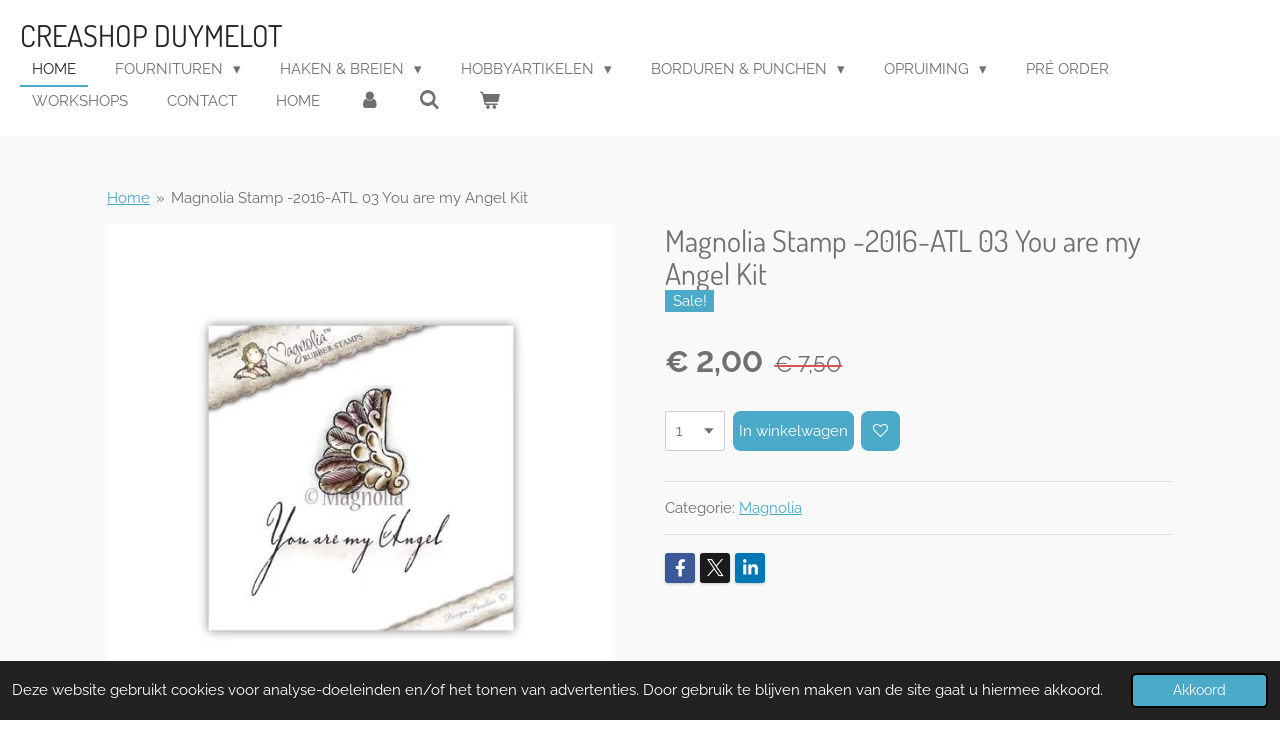

--- FILE ---
content_type: text/html; charset=UTF-8
request_url: https://www.creashop-duymelot.nl/product/682203/magnolia-stamp-2016-atl-03-you-are-my-angel-kit
body_size: 27824
content:
<!DOCTYPE html>
<html lang="nl">
    <head>
        <meta http-equiv="Content-Type" content="text/html; charset=utf-8">
        <meta name="viewport" content="width=device-width, initial-scale=1.0, maximum-scale=5.0">
        <meta http-equiv="X-UA-Compatible" content="IE=edge">
        <link rel="canonical" href="https://www.creashop-duymelot.nl/product/682203/magnolia-stamp-2016-atl-03-you-are-my-angel-kit">
        <link rel="sitemap" type="application/xml" href="https://www.creashop-duymelot.nl/sitemap.xml">
        <meta property="og:title" content="Magnolia Stamp -2016-ATL 03 You are my Angel Kit | Creashop Duymelot">
        <meta property="og:url" content="https://www.creashop-duymelot.nl/product/682203/magnolia-stamp-2016-atl-03-you-are-my-angel-kit">
        <base href="https://www.creashop-duymelot.nl/">
        <meta name="description" property="og:description" content="Categorie: Magnolia">
                <script nonce="f7425dfab443a7f46b520034576d4c7e">
            
            window.JOUWWEB = window.JOUWWEB || {};
            window.JOUWWEB.application = window.JOUWWEB.application || {};
            window.JOUWWEB.application = {"backends":[{"domain":"jouwweb.nl","freeDomain":"jouwweb.site"},{"domain":"webador.com","freeDomain":"webadorsite.com"},{"domain":"webador.de","freeDomain":"webadorsite.com"},{"domain":"webador.fr","freeDomain":"webadorsite.com"},{"domain":"webador.es","freeDomain":"webadorsite.com"},{"domain":"webador.it","freeDomain":"webadorsite.com"},{"domain":"jouwweb.be","freeDomain":"jouwweb.site"},{"domain":"webador.ie","freeDomain":"webadorsite.com"},{"domain":"webador.co.uk","freeDomain":"webadorsite.com"},{"domain":"webador.at","freeDomain":"webadorsite.com"},{"domain":"webador.be","freeDomain":"webadorsite.com"},{"domain":"webador.ch","freeDomain":"webadorsite.com"},{"domain":"webador.ch","freeDomain":"webadorsite.com"},{"domain":"webador.mx","freeDomain":"webadorsite.com"},{"domain":"webador.com","freeDomain":"webadorsite.com"},{"domain":"webador.dk","freeDomain":"webadorsite.com"},{"domain":"webador.se","freeDomain":"webadorsite.com"},{"domain":"webador.no","freeDomain":"webadorsite.com"},{"domain":"webador.fi","freeDomain":"webadorsite.com"},{"domain":"webador.ca","freeDomain":"webadorsite.com"},{"domain":"webador.ca","freeDomain":"webadorsite.com"},{"domain":"webador.pl","freeDomain":"webadorsite.com"},{"domain":"webador.com.au","freeDomain":"webadorsite.com"},{"domain":"webador.nz","freeDomain":"webadorsite.com"}],"editorLocale":"nl-NL","editorTimezone":"Europe\/Amsterdam","editorLanguage":"nl","analytics4TrackingId":"G-E6PZPGE4QM","analyticsDimensions":[],"backendDomain":"www.jouwweb.nl","backendShortDomain":"jouwweb.nl","backendKey":"jouwweb-nl","freeWebsiteDomain":"jouwweb.site","noSsl":false,"build":{"reference":"fec0291"},"linkHostnames":["www.jouwweb.nl","www.webador.com","www.webador.de","www.webador.fr","www.webador.es","www.webador.it","www.jouwweb.be","www.webador.ie","www.webador.co.uk","www.webador.at","www.webador.be","www.webador.ch","fr.webador.ch","www.webador.mx","es.webador.com","www.webador.dk","www.webador.se","www.webador.no","www.webador.fi","www.webador.ca","fr.webador.ca","www.webador.pl","www.webador.com.au","www.webador.nz"],"assetsUrl":"https:\/\/assets.jwwb.nl","loginUrl":"https:\/\/www.jouwweb.nl\/inloggen","publishUrl":"https:\/\/www.jouwweb.nl\/v2\/website\/914971\/publish-proxy","adminUserOrIp":false,"pricing":{"plans":{"lite":{"amount":"700","currency":"EUR"},"pro":{"amount":"1200","currency":"EUR"},"business":{"amount":"2400","currency":"EUR"}},"yearlyDiscount":{"price":{"amount":"4800","currency":"EUR"},"ratio":0.17,"percent":"17%","discountPrice":{"amount":"4800","currency":"EUR"},"termPricePerMonth":{"amount":"2400","currency":"EUR"},"termPricePerYear":{"amount":"24000","currency":"EUR"}}},"hcUrl":{"add-product-variants":"https:\/\/help.jouwweb.nl\/hc\/nl\/articles\/28594307773201","basic-vs-advanced-shipping":"https:\/\/help.jouwweb.nl\/hc\/nl\/articles\/28594268794257","html-in-head":"https:\/\/help.jouwweb.nl\/hc\/nl\/articles\/28594336422545","link-domain-name":"https:\/\/help.jouwweb.nl\/hc\/nl\/articles\/28594325307409","optimize-for-mobile":"https:\/\/help.jouwweb.nl\/hc\/nl\/articles\/28594312927121","seo":"https:\/\/help.jouwweb.nl\/hc\/nl\/sections\/28507243966737","transfer-domain-name":"https:\/\/help.jouwweb.nl\/hc\/nl\/articles\/28594325232657","website-not-secure":"https:\/\/help.jouwweb.nl\/hc\/nl\/articles\/28594252935825"}};
            window.JOUWWEB.brand = {"type":"jouwweb","name":"JouwWeb","domain":"JouwWeb.nl","supportEmail":"support@jouwweb.nl"};
                    
                window.JOUWWEB = window.JOUWWEB || {};
                window.JOUWWEB.websiteRendering = {"locale":"nl-NL","timezone":"Europe\/Amsterdam","routes":{"api\/upload\/product-field":"\/_api\/upload\/product-field","checkout\/cart":"\/winkelwagen","payment":"\/bestelling-afronden\/:publicOrderId","payment\/forward":"\/bestelling-afronden\/:publicOrderId\/forward","public-order":"\/bestelling\/:publicOrderId","checkout\/authorize":"\/winkelwagen\/authorize\/:gateway","wishlist":"\/verlanglijst"}};
                                                    window.JOUWWEB.website = {"id":914971,"locale":"nl-NL","enabled":true,"title":"Creashop Duymelot","hasTitle":true,"roleOfLoggedInUser":null,"ownerLocale":"nl-NL","plan":"business","freeWebsiteDomain":"jouwweb.site","backendKey":"jouwweb-nl","currency":"EUR","defaultLocale":"nl-NL","url":"https:\/\/www.creashop-duymelot.nl\/","homepageSegmentId":3472855,"category":"webshop","isOffline":false,"isPublished":true,"locales":["nl-NL"],"allowed":{"ads":false,"credits":true,"externalLinks":true,"slideshow":true,"customDefaultSlideshow":true,"hostedAlbums":true,"moderators":true,"mailboxQuota":10,"statisticsVisitors":true,"statisticsDetailed":true,"statisticsMonths":-1,"favicon":true,"password":true,"freeDomains":0,"freeMailAccounts":2,"canUseLanguages":false,"fileUpload":true,"legacyFontSize":false,"webshop":true,"products":-1,"imageText":false,"search":true,"audioUpload":true,"videoUpload":5000,"allowDangerousForms":false,"allowHtmlCode":true,"mobileBar":true,"sidebar":true,"poll":false,"allowCustomForms":true,"allowBusinessListing":true,"allowCustomAnalytics":true,"allowAccountingLink":true,"digitalProducts":true,"sitemapElement":false},"mobileBar":{"enabled":true,"theme":"accent","email":{"active":true,"value":"creashop@home.nl"},"location":{"active":true,"value":"De Waag 41, 8102 CK Raalte, Nederland"},"phone":{"active":true,"value":"+31572360577"},"whatsapp":{"active":false},"social":{"active":false,"network":"facebook"}},"webshop":{"enabled":true,"currency":"EUR","taxEnabled":true,"taxInclusive":true,"vatDisclaimerVisible":false,"orderNotice":"<p>Indien u speciale wensen heeft kunt u deze doorgeven via het Opmerkingen-veld in de laatste stap.<\/p>","orderConfirmation":"<p>Hartelijk bedankt voor uw bestelling! U ontvangt zo spoedig mogelijk bericht van ons over de afhandeling van uw bestelling.<\/p>","freeShipping":true,"freeShippingAmount":"75.00","shippingDisclaimerVisible":false,"pickupAllowed":true,"couponAllowed":true,"detailsPageAvailable":true,"socialMediaVisible":true,"termsPage":null,"termsPageUrl":null,"extraTerms":null,"pricingVisible":true,"orderButtonVisible":true,"shippingAdvanced":true,"shippingAdvancedBackEnd":true,"soldOutVisible":true,"backInStockNotificationEnabled":true,"canAddProducts":true,"nextOrderNumber":1200,"allowedServicePoints":["postnl"],"sendcloudConfigured":true,"sendcloudFallbackPublicKey":"a3d50033a59b4a598f1d7ce7e72aafdf","taxExemptionAllowed":true,"invoiceComment":null,"emptyCartVisible":true,"minimumOrderPrice":null,"productNumbersEnabled":false,"wishlistEnabled":true,"hideTaxOnCart":false},"isTreatedAsWebshop":true};                            window.JOUWWEB.cart = {"products":[],"coupon":null,"shippingCountryCode":null,"shippingChoice":null,"breakdown":[]};                            window.JOUWWEB.scripts = ["website-rendering\/webshop"];                        window.parent.JOUWWEB.colorPalette = window.JOUWWEB.colorPalette;
        </script>
                <title>Magnolia Stamp -2016-ATL 03 You are my Angel Kit | Creashop Duymelot</title>
                                            <link href="https://primary.jwwb.nl/public/n/k/n/temp-ocoqvsudvhriolqkhhzf/touch-icon-iphone.png?bust=1522964887" rel="apple-touch-icon" sizes="60x60">                                                <link href="https://primary.jwwb.nl/public/n/k/n/temp-ocoqvsudvhriolqkhhzf/touch-icon-ipad.png?bust=1522964887" rel="apple-touch-icon" sizes="76x76">                                                <link href="https://primary.jwwb.nl/public/n/k/n/temp-ocoqvsudvhriolqkhhzf/touch-icon-iphone-retina.png?bust=1522964887" rel="apple-touch-icon" sizes="120x120">                                                <link href="https://primary.jwwb.nl/public/n/k/n/temp-ocoqvsudvhriolqkhhzf/touch-icon-ipad-retina.png?bust=1522964887" rel="apple-touch-icon" sizes="152x152">                                                <link href="https://primary.jwwb.nl/public/n/k/n/temp-ocoqvsudvhriolqkhhzf/favicon.png?bust=1522964887" rel="shortcut icon">                                                <link href="https://primary.jwwb.nl/public/n/k/n/temp-ocoqvsudvhriolqkhhzf/favicon.png?bust=1522964887" rel="icon">                                        <meta property="og:image" content="https&#x3A;&#x2F;&#x2F;primary.jwwb.nl&#x2F;public&#x2F;n&#x2F;k&#x2F;n&#x2F;temp-ocoqvsudvhriolqkhhzf&#x2F;mq0qy6&#x2F;00-142.jpg">
                                    <meta name="twitter:card" content="summary_large_image">
                        <meta property="twitter:image" content="https&#x3A;&#x2F;&#x2F;primary.jwwb.nl&#x2F;public&#x2F;n&#x2F;k&#x2F;n&#x2F;temp-ocoqvsudvhriolqkhhzf&#x2F;mq0qy6&#x2F;00-142.jpg">
                                                    <!-- Facebook Pixel Code -->
<script>
!function(f,b,e,v,n,t,s)
{if(f.fbq)return;n=f.fbq=function(){n.callMethod?
n.callMethod.apply(n,arguments):n.queue.push(arguments)};
if(!f._fbq)f._fbq=n;n.push=n;n.loaded=!0;n.version='2.0';
n.queue=[];t=b.createElement(e);t.async=!0;
t.src=v;s=b.getElementsByTagName(e)[0];
s.parentNode.insertBefore(t,s)}(window, document,'script',
'https://connect.facebook.net/en_US/fbevents.js');
fbq('init', '717604395546040');
fbq('track', 'PageView');
</script><noscript><img height="1" width="1" style="display:none" src="https://www.facebook.com/tr?id=717604395546040&amp;ev=PageView&amp;noscript=1"></noscript>
<!-- End Facebook Pixel Code -->                            <script src="https://plausible.io/js/script.manual.js" nonce="f7425dfab443a7f46b520034576d4c7e" data-turbo-track="reload" defer data-domain="shard21.jouwweb.nl"></script>
<link rel="stylesheet" type="text/css" href="https://gfonts.jwwb.nl/css?display=fallback&amp;family=Raleway%3A400%2C700%2C400italic%2C700italic%7CDosis%3A400%2C700%2C400italic%2C700italic" nonce="f7425dfab443a7f46b520034576d4c7e" data-turbo-track="dynamic">
<script src="https://assets.jwwb.nl/assets/build/website-rendering/nl-NL.js?bust=af8dcdef13a1895089e9" nonce="f7425dfab443a7f46b520034576d4c7e" data-turbo-track="reload" defer></script>
<script src="https://assets.jwwb.nl/assets/website-rendering/runtime.e9aaeab0c631cbd69aaa.js?bust=0df1501923f96b249330" nonce="f7425dfab443a7f46b520034576d4c7e" data-turbo-track="reload" defer></script>
<script src="https://assets.jwwb.nl/assets/website-rendering/103.3d75ec3708e54af67f50.js?bust=cb0aa3c978e146edbd0d" nonce="f7425dfab443a7f46b520034576d4c7e" data-turbo-track="reload" defer></script>
<script src="https://assets.jwwb.nl/assets/website-rendering/main.f656389ec507dc20f0cb.js?bust=d20d7cd648ba41ec2448" nonce="f7425dfab443a7f46b520034576d4c7e" data-turbo-track="reload" defer></script>
<link rel="preload" href="https://assets.jwwb.nl/assets/website-rendering/styles.e258e1c0caffe3e22b8c.css?bust=00dff845dced716b5f3e" as="style">
<link rel="preload" href="https://assets.jwwb.nl/assets/website-rendering/fonts/icons-website-rendering/font/website-rendering.woff2?bust=bd2797014f9452dadc8e" as="font" crossorigin>
<link rel="preconnect" href="https://gfonts.jwwb.nl">
<link rel="stylesheet" type="text/css" href="https://assets.jwwb.nl/assets/website-rendering/styles.e258e1c0caffe3e22b8c.css?bust=00dff845dced716b5f3e" nonce="f7425dfab443a7f46b520034576d4c7e" data-turbo-track="dynamic">
<link rel="preconnect" href="https://assets.jwwb.nl">
<link rel="stylesheet" type="text/css" href="https://primary.jwwb.nl/public/n/k/n/temp-ocoqvsudvhriolqkhhzf/style.css?bust=1768564922" nonce="f7425dfab443a7f46b520034576d4c7e" data-turbo-track="dynamic">    </head>
    <body
        id="top"
        class="jw-is-no-slideshow jw-header-is-text jw-is-segment-product jw-is-frontend jw-is-no-sidebar jw-is-no-messagebar jw-is-no-touch-device jw-is-no-mobile"
                                    data-jouwweb-page="682203"
                                                data-jouwweb-segment-id="682203"
                                                data-jouwweb-segment-type="product"
                                                data-template-threshold="960"
                                                data-template-name="business-banner&#x7C;gadget"
                            itemscope
        itemtype="https://schema.org/Product"
    >
                                    <meta itemprop="url" content="https://www.creashop-duymelot.nl/product/682203/magnolia-stamp-2016-atl-03-you-are-my-angel-kit">
        <a href="#main-content" class="jw-skip-link">
            Ga direct naar de hoofdinhoud        </a>
        <div class="jw-background"></div>
        <div class="jw-body">
            <div class="jw-mobile-menu jw-mobile-is-text js-mobile-menu">
            <button
            type="button"
            class="jw-mobile-menu__button jw-mobile-toggle"
            aria-label="Open / sluit menu"
        >
            <span class="jw-icon-burger"></span>
        </button>
        <div class="jw-mobile-header jw-mobile-header--text">
        <a            class="jw-mobile-header-content"
                            href="/"
                        >
                                        <div class="jw-mobile-text">
                    Creashop Duymelot                </div>
                    </a>
    </div>

        <a
        href="/winkelwagen"
        class="jw-mobile-menu__button jw-mobile-header-cart"
        aria-label="Bekijk winkelwagen"
    >
        <span class="jw-icon-badge-wrapper">
            <span class="website-rendering-icon-basket" aria-hidden="true"></span>
            <span class="jw-icon-badge hidden" aria-hidden="true"></span>
        </span>
    </a>
    
    </div>
    <div class="jw-mobile-menu-search jw-mobile-menu-search--hidden">
        <form
            action="/zoeken"
            method="get"
            class="jw-mobile-menu-search__box"
        >
            <input
                type="text"
                name="q"
                value=""
                placeholder="Zoeken..."
                class="jw-mobile-menu-search__input"
                aria-label="Zoeken"
            >
            <button type="submit" class="jw-btn jw-btn--style-flat jw-mobile-menu-search__button" aria-label="Zoeken">
                <span class="website-rendering-icon-search" aria-hidden="true"></span>
            </button>
            <button type="button" class="jw-btn jw-btn--style-flat jw-mobile-menu-search__button js-cancel-search" aria-label="Zoekopdracht annuleren">
                <span class="website-rendering-icon-cancel" aria-hidden="true"></span>
            </button>
        </form>
    </div>
            <script nonce="f7425dfab443a7f46b520034576d4c7e">
    JOUWWEB.templateConfig = {
        header: {
            mobileSelector: '.jw-mobile-menu',
            updatePusher: function (headerHeight, state) {
                $('.jw-menu-clone').css('top', headerHeight);
            },
        },
    };
</script>
<header class="header-wrap js-topbar-content-container">
    <div class="header">
        <div class="jw-header-logo">
        <div
    class="jw-header jw-header-title-container jw-header-text jw-header-text-toggle"
    data-stylable="true"
>
    <a        id="jw-header-title"
        class="jw-header-title"
                    href="/"
            >
        Creashop Duymelot    </a>
</div>
</div>
    </div>
    <nav class="menu jw-menu-copy">
        <ul
    id="jw-menu"
    class="jw-menu jw-menu-horizontal"
            >
            <li
    class="jw-menu-item jw-menu-is-active"
>
        <a        class="jw-menu-link js-active-menu-item"
        href="/"                                            data-page-link-id="3472855"
                            >
                <span class="">
            Home        </span>
            </a>
                </li>
            <li
    class="jw-menu-item jw-menu-has-submenu"
>
        <a        class="jw-menu-link"
        href="/fournituren"                                            data-page-link-id="4441355"
                            >
                <span class="">
            Fournituren        </span>
                    <span class="jw-arrow jw-arrow-toplevel"></span>
            </a>
                    <ul
            class="jw-submenu"
                    >
                            <li
    class="jw-menu-item"
>
        <a        class="jw-menu-link"
        href="/fournituren/gutermann-naaigaren"                                            data-page-link-id="5105575"
                            >
                <span class="">
            Gutermann Naaigaren        </span>
            </a>
                </li>
                            <li
    class="jw-menu-item"
>
        <a        class="jw-menu-link"
        href="/fournituren/dmc-mouline-117"                                            data-page-link-id="5105525"
                            >
                <span class="">
            DMC Mouline 117        </span>
            </a>
                </li>
                            <li
    class="jw-menu-item"
>
        <a        class="jw-menu-link"
        href="/fournituren/naalden"                                            data-page-link-id="5111118"
                            >
                <span class="">
            Naalden        </span>
            </a>
                </li>
                            <li
    class="jw-menu-item"
>
        <a        class="jw-menu-link"
        href="/fournituren/kledingherstel"                                            data-page-link-id="5111269"
                            >
                <span class="">
            Kledingherstel        </span>
            </a>
                </li>
                            <li
    class="jw-menu-item"
>
        <a        class="jw-menu-link"
        href="/fournituren/lint-kant-en-band"                                            data-page-link-id="7032291"
                            >
                <span class="">
            Lint, Kant en Band        </span>
            </a>
                </li>
                            <li
    class="jw-menu-item"
>
        <a        class="jw-menu-link"
        href="/fournituren/drukknopen"                                            data-page-link-id="5111275"
                            >
                <span class="">
            Drukknopen        </span>
            </a>
                </li>
                            <li
    class="jw-menu-item"
>
        <a        class="jw-menu-link"
        href="/fournituren/diversen-1"                                            data-page-link-id="5111277"
                            >
                <span class="">
            Diversen        </span>
            </a>
                </li>
                            <li
    class="jw-menu-item"
>
        <a        class="jw-menu-link"
        href="/fournituren/tassen-maken"                                            data-page-link-id="5111387"
                            >
                <span class="">
            Tassen maken        </span>
            </a>
                </li>
                    </ul>
        </li>
            <li
    class="jw-menu-item jw-menu-has-submenu"
>
        <a        class="jw-menu-link"
        href="/haken-breien"                                            data-page-link-id="3472919"
                            >
                <span class="">
            Haken &amp; Breien        </span>
                    <span class="jw-arrow jw-arrow-toplevel"></span>
            </a>
                    <ul
            class="jw-submenu"
                    >
                            <li
    class="jw-menu-item jw-menu-has-submenu"
>
        <a        class="jw-menu-link"
        href="/haken-breien/wol-en-garen"                                            data-page-link-id="3474358"
                            >
                <span class="">
            Wol en Garen        </span>
                    <span class="jw-arrow"></span>
            </a>
                    <ul
            class="jw-submenu"
                    >
                            <li
    class="jw-menu-item jw-menu-has-submenu"
>
        <a        class="jw-menu-link"
        href="/haken-breien/wol-en-garen/dmc"                                            data-page-link-id="3478944"
                            >
                <span class="">
            DMC        </span>
                    <span class="jw-arrow"></span>
            </a>
                    <ul
            class="jw-submenu"
                    >
                            <li
    class="jw-menu-item"
>
        <a        class="jw-menu-link"
        href="/haken-breien/wol-en-garen/dmc/confetti"                                            data-page-link-id="12914684"
                            >
                <span class="">
            Confetti        </span>
            </a>
                </li>
                            <li
    class="jw-menu-item"
>
        <a        class="jw-menu-link"
        href="/haken-breien/wol-en-garen/dmc/knitty-pop"                                            data-page-link-id="6969858"
                            >
                <span class="">
            Knitty Pop        </span>
            </a>
                </li>
                            <li
    class="jw-menu-item"
>
        <a        class="jw-menu-link"
        href="/haken-breien/wol-en-garen/dmc/nova-vita-4"                                            data-page-link-id="7569566"
                            >
                <span class="">
            Nova Vita 4        </span>
            </a>
                </li>
                    </ul>
        </li>
                            <li
    class="jw-menu-item jw-menu-has-submenu"
>
        <a        class="jw-menu-link"
        href="/haken-breien/wol-en-garen/durable"                                            data-page-link-id="5004506"
                            >
                <span class="">
            Durable        </span>
                    <span class="jw-arrow"></span>
            </a>
                    <ul
            class="jw-submenu"
                    >
                            <li
    class="jw-menu-item"
>
        <a        class="jw-menu-link"
        href="/haken-breien/wol-en-garen/durable/durable-coral-mini"                                            data-page-link-id="5004737"
                            >
                <span class="">
            Durable Coral Mini        </span>
            </a>
                </li>
                            <li
    class="jw-menu-item"
>
        <a        class="jw-menu-link"
        href="/haken-breien/wol-en-garen/durable/durable-cosy-extra-fine"                                            data-page-link-id="8319139"
                            >
                <span class="">
            Durable Cosy Extra Fine        </span>
            </a>
                </li>
                            <li
    class="jw-menu-item"
>
        <a        class="jw-menu-link"
        href="/haken-breien/wol-en-garen/durable/durable-cosy-fine"                                            data-page-link-id="5004532"
                            >
                <span class="">
            Durable Cosy Fine        </span>
            </a>
                </li>
                            <li
    class="jw-menu-item"
>
        <a        class="jw-menu-link"
        href="/haken-breien/wol-en-garen/durable/durable-cosy"                                            data-page-link-id="5004733"
                            >
                <span class="">
            Durable Cosy        </span>
            </a>
                </li>
                            <li
    class="jw-menu-item"
>
        <a        class="jw-menu-link"
        href="/haken-breien/wol-en-garen/durable/durable-furry"                                            data-page-link-id="5004745"
                            >
                <span class="">
            Durable Furry        </span>
            </a>
                </li>
                            <li
    class="jw-menu-item"
>
        <a        class="jw-menu-link"
        href="/haken-breien/wol-en-garen/durable/durable-glam"                                            data-page-link-id="8336432"
                            >
                <span class="">
            Durable Glam        </span>
            </a>
                </li>
                            <li
    class="jw-menu-item"
>
        <a        class="jw-menu-link"
        href="/haken-breien/wol-en-garen/durable/durable-macrame"                                            data-page-link-id="8336435"
                            >
                <span class="">
            Durable Macramé        </span>
            </a>
                </li>
                            <li
    class="jw-menu-item"
>
        <a        class="jw-menu-link"
        href="/haken-breien/wol-en-garen/durable/durable-rope"                                            data-page-link-id="8336438"
                            >
                <span class="">
            Durable Rope        </span>
            </a>
                </li>
                            <li
    class="jw-menu-item"
>
        <a        class="jw-menu-link"
        href="/haken-breien/wol-en-garen/durable/durable-katoen"                                            data-page-link-id="8336449"
                            >
                <span class="">
            Durable Katoen        </span>
            </a>
                </li>
                            <li
    class="jw-menu-item"
>
        <a        class="jw-menu-link"
        href="/haken-breien/wol-en-garen/durable/durable-velvet"                                            data-page-link-id="28208775"
                            >
                <span class="">
            Durable Velvet        </span>
            </a>
                </li>
                            <li
    class="jw-menu-item"
>
        <a        class="jw-menu-link"
        href="/haken-breien/wol-en-garen/durable/durable-colour-cake"                                            data-page-link-id="8336454"
                            >
                <span class="">
            Durable Colour Cake        </span>
            </a>
                </li>
                    </ul>
        </li>
                            <li
    class="jw-menu-item jw-menu-has-submenu"
>
        <a        class="jw-menu-link"
        href="/haken-breien/wol-en-garen/huisje-van-katoen-1"                                            data-page-link-id="13809109"
                            >
                <span class="">
            Huisje van Katoen        </span>
                    <span class="jw-arrow"></span>
            </a>
                    <ul
            class="jw-submenu"
                    >
                            <li
    class="jw-menu-item"
>
        <a        class="jw-menu-link"
        href="/haken-breien/wol-en-garen/huisje-van-katoen-1/barbante-m100"                                            data-page-link-id="13809370"
                            >
                <span class="">
            Barbante M100        </span>
            </a>
                </li>
                            <li
    class="jw-menu-item"
>
        <a        class="jw-menu-link"
        href="/haken-breien/wol-en-garen/huisje-van-katoen-1/barbante-m300"                                            data-page-link-id="13809447"
                            >
                <span class="">
            Barbante M300        </span>
            </a>
                </li>
                            <li
    class="jw-menu-item"
>
        <a        class="jw-menu-link"
        href="/haken-breien/wol-en-garen/huisje-van-katoen-1/barbante-xl"                                            data-page-link-id="13809452"
                            >
                <span class="">
            Barbante XL        </span>
            </a>
                </li>
                    </ul>
        </li>
                            <li
    class="jw-menu-item jw-menu-has-submenu"
>
        <a        class="jw-menu-link"
        href="/haken-breien/wol-en-garen/lammy-yarns"                                            data-page-link-id="4317773"
                            >
                <span class="">
            Lammy Yarns        </span>
                    <span class="jw-arrow"></span>
            </a>
                    <ul
            class="jw-submenu"
                    >
                            <li
    class="jw-menu-item"
>
        <a        class="jw-menu-link"
        href="/haken-breien/wol-en-garen/lammy-yarns/angela"                                            data-page-link-id="6212350"
                            >
                <span class="">
            Angela        </span>
            </a>
                </li>
                            <li
    class="jw-menu-item"
>
        <a        class="jw-menu-link"
        href="/haken-breien/wol-en-garen/lammy-yarns/canada"                                            data-page-link-id="6986921"
                            >
                <span class="">
            Canada        </span>
            </a>
                </li>
                            <li
    class="jw-menu-item"
>
        <a        class="jw-menu-link"
        href="/haken-breien/wol-en-garen/lammy-yarns/chenille-4"                                            data-page-link-id="20690062"
                            >
                <span class="">
            Chenille 4        </span>
            </a>
                </li>
                            <li
    class="jw-menu-item"
>
        <a        class="jw-menu-link"
        href="/haken-breien/wol-en-garen/lammy-yarns/chenille-6"                                            data-page-link-id="20868166"
                            >
                <span class="">
            Chenille 6        </span>
            </a>
                </li>
                            <li
    class="jw-menu-item"
>
        <a        class="jw-menu-link"
        href="/haken-breien/wol-en-garen/lammy-yarns/country-wool"                                            data-page-link-id="20868177"
                            >
                <span class="">
            Country Wool        </span>
            </a>
                </li>
                            <li
    class="jw-menu-item"
>
        <a        class="jw-menu-link"
        href="/haken-breien/wol-en-garen/lammy-yarns/hawai-3"                                            data-page-link-id="6968081"
                            >
                <span class="">
            Hawaï 3        </span>
            </a>
                </li>
                            <li
    class="jw-menu-item"
>
        <a        class="jw-menu-link"
        href="/haken-breien/wol-en-garen/lammy-yarns/highland"                                            data-page-link-id="12915268"
                            >
                <span class="">
            Highland        </span>
            </a>
                </li>
                            <li
    class="jw-menu-item"
>
        <a        class="jw-menu-link"
        href="/haken-breien/wol-en-garen/lammy-yarns/lurex"                                            data-page-link-id="6630418"
                            >
                <span class="">
            Lurex        </span>
            </a>
                </li>
                            <li
    class="jw-menu-item"
>
        <a        class="jw-menu-link"
        href="/haken-breien/wol-en-garen/lammy-yarns/panda"                                            data-page-link-id="6987345"
                            >
                <span class="">
            Panda        </span>
            </a>
                </li>
                            <li
    class="jw-menu-item"
>
        <a        class="jw-menu-link"
        href="/haken-breien/wol-en-garen/lammy-yarns/rainbow"                                            data-page-link-id="8184585"
                            >
                <span class="">
            Rainbow        </span>
            </a>
                </li>
                            <li
    class="jw-menu-item"
>
        <a        class="jw-menu-link"
        href="/haken-breien/wol-en-garen/lammy-yarns/rio-3-uni"                                            data-page-link-id="5131931"
                            >
                <span class="">
            Rio 3 Uni        </span>
            </a>
                </li>
                            <li
    class="jw-menu-item"
>
        <a        class="jw-menu-link"
        href="/haken-breien/wol-en-garen/lammy-yarns/rio-multi-color"                                            data-page-link-id="20868197"
                            >
                <span class="">
            Rio Multi Color        </span>
            </a>
                </li>
                            <li
    class="jw-menu-item"
>
        <a        class="jw-menu-link"
        href="/haken-breien/wol-en-garen/lammy-yarns/rio-4"                                            data-page-link-id="20868205"
                            >
                <span class="">
            Rio 4        </span>
            </a>
                </li>
                            <li
    class="jw-menu-item"
>
        <a        class="jw-menu-link"
        href="/haken-breien/wol-en-garen/lammy-yarns/rio-fine"                                            data-page-link-id="9686737"
                            >
                <span class="">
            Rio Fine        </span>
            </a>
                </li>
                            <li
    class="jw-menu-item"
>
        <a        class="jw-menu-link"
        href="/haken-breien/wol-en-garen/lammy-yarns/running-100-gram"                                            data-page-link-id="6967972"
                            >
                <span class="">
            Running 100 gram        </span>
            </a>
                </li>
                            <li
    class="jw-menu-item"
>
        <a        class="jw-menu-link"
        href="/haken-breien/wol-en-garen/lammy-yarns/soft-sensation"                                            data-page-link-id="8393222"
                            >
                <span class="">
            Soft Sensation        </span>
            </a>
                </li>
                            <li
    class="jw-menu-item"
>
        <a        class="jw-menu-link"
        href="/haken-breien/wol-en-garen/lammy-yarns/vogue"                                            data-page-link-id="20877652"
                            >
                <span class="">
            Vogue        </span>
            </a>
                </li>
                    </ul>
        </li>
                            <li
    class="jw-menu-item jw-menu-has-submenu"
>
        <a        class="jw-menu-link"
        href="/haken-breien/wol-en-garen/lang-yarns-1"                                            data-page-link-id="3475182"
                            >
                <span class="">
            Lang Yarns        </span>
                    <span class="jw-arrow"></span>
            </a>
                    <ul
            class="jw-submenu"
                    >
                            <li
    class="jw-menu-item"
>
        <a        class="jw-menu-link"
        href="/haken-breien/wol-en-garen/lang-yarns-1/atlantis"                                            data-page-link-id="10031247"
                            >
                <span class="">
            Atlantis        </span>
            </a>
                </li>
                            <li
    class="jw-menu-item"
>
        <a        class="jw-menu-link"
        href="/haken-breien/wol-en-garen/lang-yarns-1/aura"                                            data-page-link-id="8967535"
                            >
                <span class="">
            Aura        </span>
            </a>
                </li>
                            <li
    class="jw-menu-item"
>
        <a        class="jw-menu-link"
        href="/haken-breien/wol-en-garen/lang-yarns-1/canapa"                                            data-page-link-id="7115337"
                            >
                <span class="">
            Canapa        </span>
            </a>
                </li>
                            <li
    class="jw-menu-item"
>
        <a        class="jw-menu-link"
        href="/haken-breien/wol-en-garen/lang-yarns-1/carina"                                            data-page-link-id="6213244"
                            >
                <span class="">
            Carina        </span>
            </a>
                </li>
                            <li
    class="jw-menu-item"
>
        <a        class="jw-menu-link"
        href="/haken-breien/wol-en-garen/lang-yarns-1/cashsoft-baby"                                            data-page-link-id="4301507"
                            >
                <span class="">
            Cashsoft Baby        </span>
            </a>
                </li>
                            <li
    class="jw-menu-item"
>
        <a        class="jw-menu-link"
        href="/haken-breien/wol-en-garen/lang-yarns-1/celeste"                                            data-page-link-id="18251723"
                            >
                <span class="">
            Celeste        </span>
            </a>
                </li>
                            <li
    class="jw-menu-item"
>
        <a        class="jw-menu-link"
        href="/haken-breien/wol-en-garen/lang-yarns-1/crealino"                                            data-page-link-id="8967656"
                            >
                <span class="">
            Crealino        </span>
            </a>
                </li>
                            <li
    class="jw-menu-item"
>
        <a        class="jw-menu-link"
        href="/haken-breien/wol-en-garen/lang-yarns-1/cloud-orion"                                            data-page-link-id="15139733"
                            >
                <span class="">
            Cloud/Orion        </span>
            </a>
                </li>
                            <li
    class="jw-menu-item"
>
        <a        class="jw-menu-link"
        href="/haken-breien/wol-en-garen/lang-yarns-1/jawoll"                                            data-page-link-id="5118688"
                            >
                <span class="">
            Jawoll        </span>
            </a>
                </li>
                            <li
    class="jw-menu-item"
>
        <a        class="jw-menu-link"
        href="/haken-breien/wol-en-garen/lang-yarns-1/karma"                                            data-page-link-id="8967954"
                            >
                <span class="">
            Karma        </span>
            </a>
                </li>
                            <li
    class="jw-menu-item"
>
        <a        class="jw-menu-link"
        href="/haken-breien/wol-en-garen/lang-yarns-1/kimberly"                                            data-page-link-id="6912459"
                            >
                <span class="">
            Kimberly        </span>
            </a>
                </li>
                            <li
    class="jw-menu-item"
>
        <a        class="jw-menu-link"
        href="/haken-breien/wol-en-garen/lang-yarns-1/kylie"                                            data-page-link-id="5007160"
                            >
                <span class="">
            Kylie        </span>
            </a>
                </li>
                            <li
    class="jw-menu-item"
>
        <a        class="jw-menu-link"
        href="/haken-breien/wol-en-garen/lang-yarns-1/leo"                                            data-page-link-id="7938302"
                            >
                <span class="">
            Leo        </span>
            </a>
                </li>
                            <li
    class="jw-menu-item"
>
        <a        class="jw-menu-link"
        href="/haken-breien/wol-en-garen/lang-yarns-1/linello"                                            data-page-link-id="6912468"
                            >
                <span class="">
            Linello        </span>
            </a>
                </li>
                            <li
    class="jw-menu-item"
>
        <a        class="jw-menu-link"
        href="/haken-breien/wol-en-garen/lang-yarns-1/london"                                            data-page-link-id="6212648"
                            >
                <span class="">
            London        </span>
            </a>
                </li>
                            <li
    class="jw-menu-item"
>
        <a        class="jw-menu-link"
        href="/haken-breien/wol-en-garen/lang-yarns-1/lotus"                                            data-page-link-id="18231652"
                            >
                <span class="">
            Lotus        </span>
            </a>
                </li>
                            <li
    class="jw-menu-item"
>
        <a        class="jw-menu-link"
        href="/haken-breien/wol-en-garen/lang-yarns-1/lusso"                                            data-page-link-id="4300939"
                            >
                <span class="">
            Lusso        </span>
            </a>
                </li>
                            <li
    class="jw-menu-item"
>
        <a        class="jw-menu-link"
        href="/haken-breien/wol-en-garen/lang-yarns-1/merino-120"                                            data-page-link-id="3475187"
                            >
                <span class="">
            Merino 120        </span>
            </a>
                </li>
                            <li
    class="jw-menu-item"
>
        <a        class="jw-menu-link"
        href="/haken-breien/wol-en-garen/lang-yarns-1/mille-colori-baby"                                            data-page-link-id="3475760"
                            >
                <span class="">
            Mille Colori Baby        </span>
            </a>
                </li>
                            <li
    class="jw-menu-item"
>
        <a        class="jw-menu-link"
        href="/haken-breien/wol-en-garen/lang-yarns-1/mohair-luxe"                                            data-page-link-id="4301015"
                            >
                <span class="">
            Mohair Luxe        </span>
            </a>
                </li>
                            <li
    class="jw-menu-item"
>
        <a        class="jw-menu-link"
        href="/haken-breien/wol-en-garen/lang-yarns-1/paradise"                                            data-page-link-id="18251731"
                            >
                <span class="">
            Paradise        </span>
            </a>
                </li>
                            <li
    class="jw-menu-item"
>
        <a        class="jw-menu-link"
        href="/haken-breien/wol-en-garen/lang-yarns-1/passione"                                            data-page-link-id="3475761"
                            >
                <span class="">
            Passione        </span>
            </a>
                </li>
                            <li
    class="jw-menu-item"
>
        <a        class="jw-menu-link"
        href="/haken-breien/wol-en-garen/lang-yarns-1/poseidon"                                            data-page-link-id="18229212"
                            >
                <span class="">
            Poseidon        </span>
            </a>
                </li>
                            <li
    class="jw-menu-item"
>
        <a        class="jw-menu-link"
        href="/haken-breien/wol-en-garen/lang-yarns-1/reina"                                            data-page-link-id="10090106"
                            >
                <span class="">
            Reina        </span>
            </a>
                </li>
                            <li
    class="jw-menu-item"
>
        <a        class="jw-menu-link"
        href="/haken-breien/wol-en-garen/lang-yarns-1/secret-garden"                                            data-page-link-id="18497611"
                            >
                <span class="">
            Secret Garden        </span>
            </a>
                </li>
                            <li
    class="jw-menu-item"
>
        <a        class="jw-menu-link"
        href="/haken-breien/wol-en-garen/lang-yarns-1/snowflake"                                            data-page-link-id="7938413"
                            >
                <span class="">
            Snowflake        </span>
            </a>
                </li>
                            <li
    class="jw-menu-item"
>
        <a        class="jw-menu-link"
        href="/haken-breien/wol-en-garen/lang-yarns-1/soft-cotton"                                            data-page-link-id="4291477"
                            >
                <span class="">
            Soft Cotton        </span>
            </a>
                </li>
                            <li
    class="jw-menu-item"
>
        <a        class="jw-menu-link"
        href="/haken-breien/wol-en-garen/lang-yarns-1/super-soxx-4-draads"                                            data-page-link-id="8586106"
                            >
                <span class="">
            Super Soxx 4 draads        </span>
            </a>
                </li>
                            <li
    class="jw-menu-item"
>
        <a        class="jw-menu-link"
        href="/haken-breien/wol-en-garen/lang-yarns-1/super-soxx-6-draads"                                            data-page-link-id="6213163"
                            >
                <span class="">
            Super Soxx 6 draads        </span>
            </a>
                </li>
                            <li
    class="jw-menu-item"
>
        <a        class="jw-menu-link"
        href="/haken-breien/wol-en-garen/lang-yarns-1/vaya"                                            data-page-link-id="18497677"
                            >
                <span class="">
            Vaya        </span>
            </a>
                </li>
                            <li
    class="jw-menu-item"
>
        <a        class="jw-menu-link"
        href="/haken-breien/wol-en-garen/lang-yarns-1/velluto"                                            data-page-link-id="4301256"
                            >
                <span class="">
            Velluto        </span>
            </a>
                </li>
                            <li
    class="jw-menu-item"
>
        <a        class="jw-menu-link"
        href="/haken-breien/wol-en-garen/lang-yarns-1/wooladdicts-artsy"                                            data-page-link-id="18497588"
                            >
                <span class="">
            Wooladdicts Artsy        </span>
            </a>
                </li>
                            <li
    class="jw-menu-item"
>
        <a        class="jw-menu-link"
        href="/haken-breien/wol-en-garen/lang-yarns-1/wooladdicts-bliss"                                            data-page-link-id="18497548"
                            >
                <span class="">
            Wooladdicts Bliss        </span>
            </a>
                </li>
                            <li
    class="jw-menu-item"
>
        <a        class="jw-menu-link"
        href="/haken-breien/wol-en-garen/lang-yarns-1/wooladdicts-footprints"                                            data-page-link-id="12505037"
                            >
                <span class="">
            Wooladdicts Footprints        </span>
            </a>
                </li>
                            <li
    class="jw-menu-item"
>
        <a        class="jw-menu-link"
        href="/haken-breien/wol-en-garen/lang-yarns-1/zen"                                            data-page-link-id="10090125"
                            >
                <span class="">
            Zen        </span>
            </a>
                </li>
                    </ul>
        </li>
                            <li
    class="jw-menu-item jw-menu-has-submenu"
>
        <a        class="jw-menu-link"
        href="/haken-breien/wol-en-garen/wooladdicts"                                            data-page-link-id="4294380"
                            >
                <span class="">
            Wooladdicts        </span>
                    <span class="jw-arrow"></span>
            </a>
                    <ul
            class="jw-submenu"
                    >
                            <li
    class="jw-menu-item"
>
        <a        class="jw-menu-link"
        href="/haken-breien/wol-en-garen/wooladdicts/honor"                                            data-page-link-id="7937894"
                            >
                <span class="">
            Honor        </span>
            </a>
                </li>
                            <li
    class="jw-menu-item"
>
        <a        class="jw-menu-link"
        href="/haken-breien/wol-en-garen/wooladdicts/happiness"                                            data-page-link-id="4294539"
                            >
                <span class="">
            Happiness        </span>
            </a>
                </li>
                            <li
    class="jw-menu-item"
>
        <a        class="jw-menu-link"
        href="/haken-breien/wol-en-garen/wooladdicts/faith"                                            data-page-link-id="4549154"
                            >
                <span class="">
            Faith        </span>
            </a>
                </li>
                            <li
    class="jw-menu-item"
>
        <a        class="jw-menu-link"
        href="/haken-breien/wol-en-garen/wooladdicts/trust"                                            data-page-link-id="4549236"
                            >
                <span class="">
            Trust        </span>
            </a>
                </li>
                            <li
    class="jw-menu-item"
>
        <a        class="jw-menu-link"
        href="/haken-breien/wol-en-garen/wooladdicts/hope"                                            data-page-link-id="8394620"
                            >
                <span class="">
            Hope        </span>
            </a>
                </li>
                            <li
    class="jw-menu-item"
>
        <a        class="jw-menu-link"
        href="/haken-breien/wol-en-garen/wooladdicts/boeken-wooladdicts"                                            data-page-link-id="4294798"
                            >
                <span class="">
            Boeken Wooladdicts        </span>
            </a>
                </li>
                    </ul>
        </li>
                            <li
    class="jw-menu-item jw-menu-has-submenu"
>
        <a        class="jw-menu-link"
        href="/haken-breien/wol-en-garen/scheepjeswol"                                            data-page-link-id="3476494"
                            >
                <span class="">
            Scheepjeswol        </span>
                    <span class="jw-arrow"></span>
            </a>
                    <ul
            class="jw-submenu"
                    >
                            <li
    class="jw-menu-item"
>
        <a        class="jw-menu-link"
        href="/haken-breien/wol-en-garen/scheepjeswol/alpaca-rhythm"                                            data-page-link-id="7072212"
                            >
                <span class="">
            Alpaca Rhythm        </span>
            </a>
                </li>
                            <li
    class="jw-menu-item"
>
        <a        class="jw-menu-link"
        href="/haken-breien/wol-en-garen/scheepjeswol/colour-crafter"                                            data-page-link-id="3476492"
                            >
                <span class="">
            Colour Crafter        </span>
            </a>
                </li>
                            <li
    class="jw-menu-item jw-menu-has-submenu"
>
        <a        class="jw-menu-link"
        href="/haken-breien/wol-en-garen/scheepjeswol/catona"                                            data-page-link-id="3480127"
                            >
                <span class="">
            Catona        </span>
                    <span class="jw-arrow"></span>
            </a>
                    <ul
            class="jw-submenu"
                    >
                            <li
    class="jw-menu-item"
>
        <a        class="jw-menu-link"
        href="/haken-breien/wol-en-garen/scheepjeswol/catona/catona-25-gram-1"                                            data-page-link-id="6679905"
                            >
                <span class="">
            Catona 25 gram        </span>
            </a>
                </li>
                            <li
    class="jw-menu-item"
>
        <a        class="jw-menu-link"
        href="/haken-breien/wol-en-garen/scheepjeswol/catona/catona-50-gram"                                            data-page-link-id="6679953"
                            >
                <span class="">
            Catona 50 gram        </span>
            </a>
                </li>
                            <li
    class="jw-menu-item"
>
        <a        class="jw-menu-link"
        href="/haken-breien/wol-en-garen/scheepjeswol/catona/catona-denim"                                            data-page-link-id="7072402"
                            >
                <span class="">
            Catona Denim        </span>
            </a>
                </li>
                    </ul>
        </li>
                            <li
    class="jw-menu-item"
>
        <a        class="jw-menu-link"
        href="/haken-breien/wol-en-garen/scheepjeswol/chunky-monkey"                                            data-page-link-id="5131433"
                            >
                <span class="">
            Chunky Monkey        </span>
            </a>
                </li>
                            <li
    class="jw-menu-item"
>
        <a        class="jw-menu-link"
        href="/haken-breien/wol-en-garen/scheepjeswol/cotton-8"                                            data-page-link-id="7090029"
                            >
                <span class="">
            Cotton 8        </span>
            </a>
                </li>
                            <li
    class="jw-menu-item"
>
        <a        class="jw-menu-link"
        href="/haken-breien/wol-en-garen/scheepjeswol/merino-soft-en-softbrush"                                            data-page-link-id="7072952"
                            >
                <span class="">
            Merino soft en softbrush        </span>
            </a>
                </li>
                            <li
    class="jw-menu-item"
>
        <a        class="jw-menu-link"
        href="/haken-breien/wol-en-garen/scheepjeswol/maxi-sweet-treat"                                            data-page-link-id="4318241"
                            >
                <span class="">
            Maxi Sweet Treat        </span>
            </a>
                </li>
                            <li
    class="jw-menu-item"
>
        <a        class="jw-menu-link"
        href="/haken-breien/wol-en-garen/scheepjeswol/softfun-1"                                            data-page-link-id="5748722"
                            >
                <span class="">
            Softfun         </span>
            </a>
                </li>
                            <li
    class="jw-menu-item"
>
        <a        class="jw-menu-link"
        href="/haken-breien/wol-en-garen/scheepjeswol/softy"                                            data-page-link-id="5132225"
                            >
                <span class="">
            Softy        </span>
            </a>
                </li>
                            <li
    class="jw-menu-item"
>
        <a        class="jw-menu-link"
        href="/haken-breien/wol-en-garen/scheepjeswol/stardust"                                            data-page-link-id="4318309"
                            >
                <span class="">
            Stardust        </span>
            </a>
                </li>
                            <li
    class="jw-menu-item"
>
        <a        class="jw-menu-link"
        href="/haken-breien/wol-en-garen/scheepjeswol/stone-washed"                                            data-page-link-id="4318132"
                            >
                <span class="">
            Stone Washed        </span>
            </a>
                </li>
                            <li
    class="jw-menu-item"
>
        <a        class="jw-menu-link"
        href="/haken-breien/wol-en-garen/scheepjeswol/stone-washed-xl"                                            data-page-link-id="4318181"
                            >
                <span class="">
            Stone Washed XL        </span>
            </a>
                </li>
                            <li
    class="jw-menu-item"
>
        <a        class="jw-menu-link"
        href="/haken-breien/wol-en-garen/scheepjeswol/sweetheart-soft-en-soft-brush"                                            data-page-link-id="5131570"
                            >
                <span class="">
            Sweetheart Soft en Soft Brush        </span>
            </a>
                </li>
                            <li
    class="jw-menu-item"
>
        <a        class="jw-menu-link"
        href="/haken-breien/wol-en-garen/scheepjeswol/twinkle"                                            data-page-link-id="7073280"
                            >
                <span class="">
            Twinkle        </span>
            </a>
                </li>
                            <li
    class="jw-menu-item"
>
        <a        class="jw-menu-link"
        href="/haken-breien/wol-en-garen/scheepjeswol/whirl"                                            data-page-link-id="3486798"
                            >
                <span class="">
            Whirl        </span>
            </a>
                </li>
                    </ul>
        </li>
                            <li
    class="jw-menu-item jw-menu-has-submenu"
>
        <a        class="jw-menu-link"
        href="/haken-breien/wol-en-garen/phildar"                                            data-page-link-id="3478951"
                            >
                <span class="">
            Phildar        </span>
                    <span class="jw-arrow"></span>
            </a>
                    <ul
            class="jw-submenu"
                    >
                            <li
    class="jw-menu-item"
>
        <a        class="jw-menu-link"
        href="/haken-breien/wol-en-garen/phildar/phil-cage"                                            data-page-link-id="4301637"
                            >
                <span class="">
            Phil Cage        </span>
            </a>
                </li>
                            <li
    class="jw-menu-item"
>
        <a        class="jw-menu-link"
        href="/haken-breien/wol-en-garen/phildar/phil-caresse-tweed"                                            data-page-link-id="8122116"
                            >
                <span class="">
            Phil Caresse Tweed        </span>
            </a>
                </li>
                            <li
    class="jw-menu-item"
>
        <a        class="jw-menu-link"
        href="/haken-breien/wol-en-garen/phildar/phil-chouchou"                                            data-page-link-id="8122113"
                            >
                <span class="">
            Phil Chouchou        </span>
            </a>
                </li>
                            <li
    class="jw-menu-item"
>
        <a        class="jw-menu-link"
        href="/haken-breien/wol-en-garen/phildar/phil-douce"                                            data-page-link-id="9223766"
                            >
                <span class="">
            Phil Douce        </span>
            </a>
                </li>
                            <li
    class="jw-menu-item"
>
        <a        class="jw-menu-link"
        href="/haken-breien/wol-en-garen/phildar/phil-irlandais"                                            data-page-link-id="9224200"
                            >
                <span class="">
            Phil Irlandais        </span>
            </a>
                </li>
                            <li
    class="jw-menu-item"
>
        <a        class="jw-menu-link"
        href="/haken-breien/wol-en-garen/phildar/phil-lambswool"                                            data-page-link-id="4301863"
                            >
                <span class="">
            Phil Lambswool        </span>
            </a>
                </li>
                            <li
    class="jw-menu-item"
>
        <a        class="jw-menu-link"
        href="/haken-breien/wol-en-garen/phildar/phil-light"                                            data-page-link-id="9224093"
                            >
                <span class="">
            Phil Light        </span>
            </a>
                </li>
                            <li
    class="jw-menu-item"
>
        <a        class="jw-menu-link"
        href="/haken-breien/wol-en-garen/phildar/phil-romance"                                            data-page-link-id="9223569"
                            >
                <span class="">
            Phil Romance        </span>
            </a>
                </li>
                            <li
    class="jw-menu-item"
>
        <a        class="jw-menu-link"
        href="/haken-breien/wol-en-garen/phildar/phil-tutti-frutti"                                            data-page-link-id="9223964"
                            >
                <span class="">
            Phil Tutti Frutti        </span>
            </a>
                </li>
                    </ul>
        </li>
                            <li
    class="jw-menu-item"
>
        <a        class="jw-menu-link"
        href="/haken-breien/wol-en-garen/smc-schachenmayr"                                            data-page-link-id="6729759"
                            >
                <span class="">
            SMC Schachenmayr        </span>
            </a>
                </li>
                            <li
    class="jw-menu-item jw-menu-has-submenu"
>
        <a        class="jw-menu-link"
        href="/haken-breien/wol-en-garen/sokkenwol"                                            data-page-link-id="6928600"
                            >
                <span class="">
            Sokkenwol        </span>
                    <span class="jw-arrow"></span>
            </a>
                    <ul
            class="jw-submenu"
                    >
                            <li
    class="jw-menu-item"
>
        <a        class="jw-menu-link"
        href="/haken-breien/wol-en-garen/sokkenwol/sokkenwol-botter-bergen"                                            data-page-link-id="6942869"
                            >
                <span class="">
            Sokkenwol Botter Bergen        </span>
            </a>
                </li>
                            <li
    class="jw-menu-item"
>
        <a        class="jw-menu-link"
        href="/haken-breien/wol-en-garen/sokkenwol/sokkenwol-botter-oslo"                                            data-page-link-id="6942918"
                            >
                <span class="">
            Sokkenwol Botter Oslo        </span>
            </a>
                </li>
                            <li
    class="jw-menu-item"
>
        <a        class="jw-menu-link"
        href="/haken-breien/wol-en-garen/sokkenwol/effen-sokkenwol"                                            data-page-link-id="7006880"
                            >
                <span class="">
            Effen sokkenwol        </span>
            </a>
                </li>
                            <li
    class="jw-menu-item jw-menu-has-submenu"
>
        <a        class="jw-menu-link"
        href="/haken-breien/wol-en-garen/sokkenwol/sokkenwol-met-kleurverloop"                                            data-page-link-id="6950169"
                            >
                <span class="">
            Sokkenwol met Kleurverloop        </span>
                    <span class="jw-arrow"></span>
            </a>
                    <ul
            class="jw-submenu"
                    >
                            <li
    class="jw-menu-item"
>
        <a        class="jw-menu-link"
        href="/haken-breien/wol-en-garen/sokkenwol/sokkenwol-met-kleurverloop/online-supersocke-355-rio-color"                                            data-page-link-id="19998822"
                            >
                <span class="">
            Online supersocke 355 rio-color        </span>
            </a>
                </li>
                    </ul>
        </li>
                    </ul>
        </li>
                            <li
    class="jw-menu-item jw-menu-has-submenu"
>
        <a        class="jw-menu-link"
        href="/haken-breien/wol-en-garen/rico-design"                                            data-page-link-id="8319516"
                            >
                <span class="">
            Rico Design        </span>
                    <span class="jw-arrow"></span>
            </a>
                    <ul
            class="jw-submenu"
                    >
                            <li
    class="jw-menu-item"
>
        <a        class="jw-menu-link"
        href="/haken-breien/wol-en-garen/rico-design/rico-alpaca-degrade"                                            data-page-link-id="18255270"
                            >
                <span class="">
            Rico Alpaca Degradé        </span>
            </a>
                </li>
                            <li
    class="jw-menu-item"
>
        <a        class="jw-menu-link"
        href="/haken-breien/wol-en-garen/rico-design/rico-baby-classic-dk"                                            data-page-link-id="8319522"
                            >
                <span class="">
            Rico Baby Classic dk        </span>
            </a>
                </li>
                            <li
    class="jw-menu-item"
>
        <a        class="jw-menu-link"
        href="/haken-breien/wol-en-garen/rico-design/rico-baby-cotton-soft-dk"                                            data-page-link-id="9225330"
                            >
                <span class="">
            Rico Baby Cotton Soft DK        </span>
            </a>
                </li>
                            <li
    class="jw-menu-item"
>
        <a        class="jw-menu-link"
        href="/haken-breien/wol-en-garen/rico-design/rico-baby-merino"                                            data-page-link-id="9687524"
                            >
                <span class="">
            Rico Baby Merino        </span>
            </a>
                </li>
                            <li
    class="jw-menu-item"
>
        <a        class="jw-menu-link"
        href="/haken-breien/wol-en-garen/rico-design/rico-fashion-alpaca-superfine-heavens"                                            data-page-link-id="18255272"
                            >
                <span class="">
            Rico Fashion Alpaca Superfine Heavens        </span>
            </a>
                </li>
                            <li
    class="jw-menu-item"
>
        <a        class="jw-menu-link"
        href="/haken-breien/wol-en-garen/rico-design/rico-creative-melange-aran-wonderball"                                            data-page-link-id="8358488"
                            >
                <span class="">
            Rico Creative Melange Aran Wonderball        </span>
            </a>
                </li>
                            <li
    class="jw-menu-item"
>
        <a        class="jw-menu-link"
        href="/haken-breien/wol-en-garen/rico-design/rico-creative-melange-garzato-aran-wonderball"                                            data-page-link-id="9225316"
                            >
                <span class="">
            Rico Creative Melange Garzato  Aran Wonderball        </span>
            </a>
                </li>
                            <li
    class="jw-menu-item"
>
        <a        class="jw-menu-link"
        href="/haken-breien/wol-en-garen/rico-design/rico-fashion-cotton-light-long-tweed-dk"                                            data-page-link-id="9225310"
                            >
                <span class="">
            Rico Fashion Cotton Light &amp; Long Tweed DK        </span>
            </a>
                </li>
                            <li
    class="jw-menu-item"
>
        <a        class="jw-menu-link"
        href="/haken-breien/wol-en-garen/rico-design/rico-superba-hottest-socks-ever"                                            data-page-link-id="9225323"
                            >
                <span class="">
            Rico Superba Hottest Socks Ever        </span>
            </a>
                </li>
                            <li
    class="jw-menu-item"
>
        <a        class="jw-menu-link"
        href="/haken-breien/wol-en-garen/rico-design/ricorumi-spin-spin"                                            data-page-link-id="10090464"
                            >
                <span class="">
            Ricorumi Spin Spin        </span>
            </a>
                </li>
                            <li
    class="jw-menu-item"
>
        <a        class="jw-menu-link"
        href="/haken-breien/wol-en-garen/rico-design/rico-mega-wool-chunky-tweed"                                            data-page-link-id="18258901"
                            >
                <span class="">
            Rico Mega Wool Chunky Tweed        </span>
            </a>
                </li>
                            <li
    class="jw-menu-item"
>
        <a        class="jw-menu-link"
        href="/haken-breien/wol-en-garen/rico-design/ricorumi-nilli-nilli"                                            data-page-link-id="18366186"
                            >
                <span class="">
            Ricorumi Nilli Nilli        </span>
            </a>
                </li>
                            <li
    class="jw-menu-item"
>
        <a        class="jw-menu-link"
        href="/haken-breien/wol-en-garen/rico-design/rico-creative-cotton-camouflage"                                            data-page-link-id="14924246"
                            >
                <span class="">
            Rico Creative Cotton Camouflage        </span>
            </a>
                </li>
                            <li
    class="jw-menu-item"
>
        <a        class="jw-menu-link"
        href="/haken-breien/wol-en-garen/rico-design/rico-chiq-unique"                                            data-page-link-id="18255282"
                            >
                <span class="">
            Rico Chiq Unique        </span>
            </a>
                </li>
                            <li
    class="jw-menu-item"
>
        <a        class="jw-menu-link"
        href="/haken-breien/wol-en-garen/rico-design/rico-cotton-camouflage"                                            data-page-link-id="18255283"
                            >
                <span class="">
            Rico Cotton Camouflage        </span>
            </a>
                </li>
                            <li
    class="jw-menu-item"
>
        <a        class="jw-menu-link"
        href="/haken-breien/wol-en-garen/rico-design/rico-creative-colour-shift"                                            data-page-link-id="18255319"
                            >
                <span class="">
            Rico Creative Colour Shift        </span>
            </a>
                </li>
                    </ul>
        </li>
                            <li
    class="jw-menu-item"
>
        <a        class="jw-menu-link"
        href="/haken-breien/wol-en-garen/opruiming-garens"                                            data-page-link-id="3478948"
                            >
                <span class="">
            Opruiming garens        </span>
            </a>
                </li>
                    </ul>
        </li>
                            <li
    class="jw-menu-item jw-menu-has-submenu"
>
        <a        class="jw-menu-link"
        href="/haken-breien/macrame-1"                                            data-page-link-id="4267670"
                            >
                <span class="">
            Macramé        </span>
                    <span class="jw-arrow"></span>
            </a>
                    <ul
            class="jw-submenu"
                    >
                            <li
    class="jw-menu-item jw-menu-has-submenu"
>
        <a        class="jw-menu-link"
        href="/haken-breien/macrame-1/hearts"                                            data-page-link-id="9646920"
                            >
                <span class="">
            Hearts        </span>
                    <span class="jw-arrow"></span>
            </a>
                    <ul
            class="jw-submenu"
                    >
                            <li
    class="jw-menu-item"
>
        <a        class="jw-menu-link"
        href="/haken-breien/macrame-1/hearts/hearts-mini-3mm"                                            data-page-link-id="9646958"
                            >
                <span class="">
            Hearts Mini 3mm        </span>
            </a>
                </li>
                            <li
    class="jw-menu-item"
>
        <a        class="jw-menu-link"
        href="/haken-breien/macrame-1/hearts/hearts-medium-5mm"                                            data-page-link-id="9646954"
                            >
                <span class="">
            Hearts Medium 5mm        </span>
            </a>
                </li>
                    </ul>
        </li>
                            <li
    class="jw-menu-item"
>
        <a        class="jw-menu-link"
        href="/haken-breien/macrame-1/bobbiny-1"                                            data-page-link-id="9647330"
                            >
                <span class="">
            Bobbiny        </span>
            </a>
                </li>
                            <li
    class="jw-menu-item"
>
        <a        class="jw-menu-link"
        href="/haken-breien/macrame-1/macrame-patronen"                                            data-page-link-id="20689583"
                            >
                <span class="">
            Macrame patronen        </span>
            </a>
                </li>
                    </ul>
        </li>
                            <li
    class="jw-menu-item jw-menu-has-submenu"
>
        <a        class="jw-menu-link"
        href="/haken-breien/brei-en-haaknaalden"                                            data-page-link-id="3476975"
                            >
                <span class="">
            Brei en Haaknaalden        </span>
                    <span class="jw-arrow"></span>
            </a>
                    <ul
            class="jw-submenu"
                    >
                            <li
    class="jw-menu-item"
>
        <a        class="jw-menu-link"
        href="/haken-breien/brei-en-haaknaalden/haaknaalden-clover"                                            data-page-link-id="3476970"
                            >
                <span class="">
            Haaknaalden Clover        </span>
            </a>
                </li>
                            <li
    class="jw-menu-item"
>
        <a        class="jw-menu-link"
        href="/haken-breien/brei-en-haaknaalden/haaknaalden-knitpro"                                            data-page-link-id="3476972"
                            >
                <span class="">
            Haaknaalden Knitpro        </span>
            </a>
                </li>
                            <li
    class="jw-menu-item"
>
        <a        class="jw-menu-link"
        href="/haken-breien/brei-en-haaknaalden/tunische-haaknaalden"                                            data-page-link-id="3477004"
                            >
                <span class="">
            Tunische Haaknaalden        </span>
            </a>
                </li>
                            <li
    class="jw-menu-item"
>
        <a        class="jw-menu-link"
        href="/haken-breien/brei-en-haaknaalden/haaknaalden-sets-1"                                            data-page-link-id="3477012"
                            >
                <span class="">
            Haaknaalden Sets        </span>
            </a>
                </li>
                            <li
    class="jw-menu-item"
>
        <a        class="jw-menu-link"
        href="/haken-breien/brei-en-haaknaalden/breinaalden-zing"                                            data-page-link-id="4303503"
                            >
                <span class="">
            Breinaalden Zing        </span>
            </a>
                </li>
                    </ul>
        </li>
                            <li
    class="jw-menu-item jw-menu-has-submenu"
>
        <a        class="jw-menu-link"
        href="/haken-breien/pakketten"                                            data-page-link-id="3474368"
                            >
                <span class="">
            Pakketten        </span>
                    <span class="jw-arrow"></span>
            </a>
                    <ul
            class="jw-submenu"
                    >
                            <li
    class="jw-menu-item"
>
        <a        class="jw-menu-link"
        href="/haken-breien/pakketten/marrot-design"                                            data-page-link-id="3474370"
                            >
                <span class="">
            Marrot Design        </span>
            </a>
                </li>
                            <li
    class="jw-menu-item"
>
        <a        class="jw-menu-link"
        href="/haken-breien/pakketten/jookz"                                            data-page-link-id="13054776"
                            >
                <span class="">
            Jookz        </span>
            </a>
                </li>
                            <li
    class="jw-menu-item"
>
        <a        class="jw-menu-link"
        href="/haken-breien/pakketten/kerst"                                            data-page-link-id="25073903"
                            >
                <span class="">
            Kerst        </span>
            </a>
                </li>
                            <li
    class="jw-menu-item"
>
        <a        class="jw-menu-link"
        href="/haken-breien/pakketten/huisje-van-katoen"                                            data-page-link-id="13055783"
                            >
                <span class="">
            Huisje van katoen        </span>
            </a>
                </li>
                            <li
    class="jw-menu-item"
>
        <a        class="jw-menu-link"
        href="/haken-breien/pakketten/funny-s"                                            data-page-link-id="3475315"
                            >
                <span class="">
            Funny&#039;s        </span>
            </a>
                </li>
                            <li
    class="jw-menu-item"
>
        <a        class="jw-menu-link"
        href="/haken-breien/pakketten/kleding"                                            data-page-link-id="3588242"
                            >
                <span class="">
            Kleding        </span>
            </a>
                </li>
                            <li
    class="jw-menu-item"
>
        <a        class="jw-menu-link"
        href="/haken-breien/pakketten/woon-accesoires"                                            data-page-link-id="3652031"
                            >
                <span class="">
            Woon accesoires        </span>
            </a>
                </li>
                    </ul>
        </li>
                            <li
    class="jw-menu-item jw-menu-has-submenu"
>
        <a        class="jw-menu-link"
        href="/haken-breien/accessoires"                                            data-page-link-id="3486978"
                            >
                <span class="">
            Accessoires        </span>
                    <span class="jw-arrow"></span>
            </a>
                    <ul
            class="jw-submenu"
                    >
                            <li
    class="jw-menu-item"
>
        <a        class="jw-menu-link"
        href="/haken-breien/accessoires/brei-en-haak-accessoiress"                                            data-page-link-id="3526471"
                            >
                <span class="">
            Brei en Haak accessoiress        </span>
            </a>
                </li>
                            <li
    class="jw-menu-item"
>
        <a        class="jw-menu-link"
        href="/haken-breien/accessoires/speenkoord-onderdelen"                                            data-page-link-id="3486965"
                            >
                <span class="">
            Speenkoord onderdelen        </span>
            </a>
                </li>
                            <li
    class="jw-menu-item"
>
        <a        class="jw-menu-link"
        href="/haken-breien/accessoires/houten-kralen-letters"                                            data-page-link-id="3486968"
                            >
                <span class="">
            Houten kralen &amp; letters        </span>
            </a>
                </li>
                            <li
    class="jw-menu-item"
>
        <a        class="jw-menu-link"
        href="/haken-breien/accessoires/veiligheidsogen"                                            data-page-link-id="3486975"
                            >
                <span class="">
            Veiligheidsogen        </span>
            </a>
                </li>
                            <li
    class="jw-menu-item"
>
        <a        class="jw-menu-link"
        href="/haken-breien/accessoires/metalen-ringen"                                            data-page-link-id="3526526"
                            >
                <span class="">
            Metalen Ringen        </span>
            </a>
                </li>
                            <li
    class="jw-menu-item"
>
        <a        class="jw-menu-link"
        href="/haken-breien/accessoires/speelgoed-accessoires"                                            data-page-link-id="7083959"
                            >
                <span class="">
            Speelgoed Accessoires        </span>
            </a>
                </li>
                            <li
    class="jw-menu-item"
>
        <a        class="jw-menu-link"
        href="/haken-breien/accessoires/durable-leren-labels"                                            data-page-link-id="8340614"
                            >
                <span class="">
            Durable Leren Labels        </span>
            </a>
                </li>
                            <li
    class="jw-menu-item"
>
        <a        class="jw-menu-link"
        href="/haken-breien/accessoires/veiligheidsneuzen"                                            data-page-link-id="9570570"
                            >
                <span class="">
            Veiligheidsneuzen        </span>
            </a>
                </li>
                    </ul>
        </li>
                            <li
    class="jw-menu-item jw-menu-has-submenu"
>
        <a        class="jw-menu-link"
        href="/haken-breien/boeken-patronen"                                            data-page-link-id="4285456"
                            >
                <span class="">
            Boeken &amp; Patronen        </span>
                    <span class="jw-arrow"></span>
            </a>
                    <ul
            class="jw-submenu"
                    >
                            <li
    class="jw-menu-item jw-menu-has-submenu"
>
        <a        class="jw-menu-link"
        href="/haken-breien/boeken-patronen/magazines"                                            data-page-link-id="4285469"
                            >
                <span class="">
            Magazines        </span>
                    <span class="jw-arrow"></span>
            </a>
                    <ul
            class="jw-submenu"
                    >
                            <li
    class="jw-menu-item"
>
        <a        class="jw-menu-link"
        href="/haken-breien/boeken-patronen/magazines/aan-de-haak"                                            data-page-link-id="8785700"
                            >
                <span class="">
            Aan de Haak        </span>
            </a>
                </li>
                            <li
    class="jw-menu-item"
>
        <a        class="jw-menu-link"
        href="/haken-breien/boeken-patronen/magazines/hobby-handig"                                            data-page-link-id="8785709"
                            >
                <span class="">
            Hobby Handig        </span>
            </a>
                </li>
                    </ul>
        </li>
                            <li
    class="jw-menu-item"
>
        <a        class="jw-menu-link"
        href="/haken-breien/boeken-patronen/boeken"                                            data-page-link-id="4285470"
                            >
                <span class="">
            Boeken        </span>
            </a>
                </li>
                            <li
    class="jw-menu-item"
>
        <a        class="jw-menu-link"
        href="/haken-breien/boeken-patronen/dmc-leaflets"                                            data-page-link-id="11231346"
                            >
                <span class="">
            DMC Leaflets        </span>
            </a>
                </li>
                            <li
    class="jw-menu-item"
>
        <a        class="jw-menu-link"
        href="/haken-breien/boeken-patronen/phildar-boeken"                                            data-page-link-id="4285471"
                            >
                <span class="">
            Phildar Boeken        </span>
            </a>
                </li>
                            <li
    class="jw-menu-item"
>
        <a        class="jw-menu-link"
        href="/haken-breien/boeken-patronen/lang-yarns-boeken"                                            data-page-link-id="4285472"
                            >
                <span class="">
            Lang Yarns Boeken        </span>
            </a>
                </li>
                            <li
    class="jw-menu-item"
>
        <a        class="jw-menu-link"
        href="/haken-breien/boeken-patronen/rico-design-boeken"                                            data-page-link-id="8359091"
                            >
                <span class="">
            Rico Design boeken        </span>
            </a>
                </li>
                            <li
    class="jw-menu-item"
>
        <a        class="jw-menu-link"
        href="/haken-breien/boeken-patronen/patronen-adriafil"                                            data-page-link-id="4285473"
                            >
                <span class="">
            Patronen Adriafil        </span>
            </a>
                </li>
                            <li
    class="jw-menu-item"
>
        <a        class="jw-menu-link"
        href="/haken-breien/boeken-patronen/bobbiny-patronen-1"                                            data-page-link-id="4285474"
                            >
                <span class="">
            Bobbiny Patronen        </span>
            </a>
                </li>
                            <li
    class="jw-menu-item jw-menu-has-submenu"
>
        <a        class="jw-menu-link"
        href="/haken-breien/boeken-patronen/scheepjeswol-boeken"                                            data-page-link-id="6858730"
                            >
                <span class="">
            Scheepjeswol Boeken        </span>
                    <span class="jw-arrow"></span>
            </a>
                    <ul
            class="jw-submenu"
                    >
                            <li
    class="jw-menu-item"
>
        <a        class="jw-menu-link"
        href="/haken-breien/boeken-patronen/scheepjeswol-boeken/scheepjeswol-yarn-bookazine"                                            data-page-link-id="13005764"
                            >
                <span class="">
            Scheepjeswol Yarn Bookazine        </span>
            </a>
                </li>
                            <li
    class="jw-menu-item"
>
        <a        class="jw-menu-link"
        href="/haken-breien/boeken-patronen/scheepjeswol-boeken/scheepjeswol-yarn-the-after-party"                                            data-page-link-id="13005930"
                            >
                <span class="">
            Scheepjeswol Yarn the After Party        </span>
            </a>
                </li>
                            <li
    class="jw-menu-item"
>
        <a        class="jw-menu-link"
        href="/haken-breien/boeken-patronen/scheepjeswol-boeken/scheepjeswol-diversen"                                            data-page-link-id="13005934"
                            >
                <span class="">
            Scheepjeswol Diversen        </span>
            </a>
                </li>
                    </ul>
        </li>
                            <li
    class="jw-menu-item"
>
        <a        class="jw-menu-link"
        href="/haken-breien/boeken-patronen/opruiming-brei-en-haakboeken"                                            data-page-link-id="6858210"
                            >
                <span class="">
            Opruiming Brei en Haakboeken        </span>
            </a>
                </li>
                    </ul>
        </li>
                    </ul>
        </li>
            <li
    class="jw-menu-item jw-menu-has-submenu"
>
        <a        class="jw-menu-link"
        href="/hobbyartikelen"                                            data-page-link-id="4257503"
                            >
                <span class="">
            Hobbyartikelen        </span>
                    <span class="jw-arrow jw-arrow-toplevel"></span>
            </a>
                    <ul
            class="jw-submenu"
                    >
                            <li
    class="jw-menu-item jw-menu-has-submenu"
>
        <a        class="jw-menu-link"
        href="/hobbyartikelen/stempels"                                            data-page-link-id="4257537"
                            >
                <span class="">
            Stempels        </span>
                    <span class="jw-arrow"></span>
            </a>
                    <ul
            class="jw-submenu"
                    >
                            <li
    class="jw-menu-item"
>
        <a        class="jw-menu-link"
        href="/hobbyartikelen/stempels/magnolia"                                            data-page-link-id="4257510"
                            >
                <span class="">
            Magnolia        </span>
            </a>
                </li>
                            <li
    class="jw-menu-item"
>
        <a        class="jw-menu-link"
        href="/hobbyartikelen/stempels/joy-clear-stamps"                                            data-page-link-id="4428185"
                            >
                <span class="">
            Joy Clear Stamps        </span>
            </a>
                </li>
                            <li
    class="jw-menu-item"
>
        <a        class="jw-menu-link"
        href="/hobbyartikelen/stempels/marianne-design-clear-stamps"                                            data-page-link-id="27694101"
                            >
                <span class="">
            Marianne Design Clear Stamps        </span>
            </a>
                </li>
                            <li
    class="jw-menu-item"
>
        <a        class="jw-menu-link"
        href="/hobbyartikelen/stempels/studio-light-clear-stamps"                                            data-page-link-id="27694199"
                            >
                <span class="">
            Studio Light Clear Stamps        </span>
            </a>
                </li>
                            <li
    class="jw-menu-item"
>
        <a        class="jw-menu-link"
        href="/hobbyartikelen/stempels/tekst-stempels"                                            data-page-link-id="6744938"
                            >
                <span class="">
            Tekst Stempels        </span>
            </a>
                </li>
                            <li
    class="jw-menu-item"
>
        <a        class="jw-menu-link"
        href="/hobbyartikelen/stempels/diversen"                                            data-page-link-id="4264258"
                            >
                <span class="">
            Diversen        </span>
            </a>
                </li>
                            <li
    class="jw-menu-item"
>
        <a        class="jw-menu-link"
        href="/hobbyartikelen/stempels/opruiming-stempels"                                            data-page-link-id="4267862"
                            >
                <span class="">
            Opruiming Stempels        </span>
            </a>
                </li>
                    </ul>
        </li>
                            <li
    class="jw-menu-item jw-menu-has-submenu"
>
        <a        class="jw-menu-link"
        href="/hobbyartikelen/scrappapier"                                            data-page-link-id="4257665"
                            >
                <span class="">
            Scrappapier        </span>
                    <span class="jw-arrow"></span>
            </a>
                    <ul
            class="jw-submenu"
                    >
                            <li
    class="jw-menu-item"
>
        <a        class="jw-menu-link"
        href="/hobbyartikelen/scrappapier/kerst-scrappier"                                            data-page-link-id="4771540"
                            >
                <span class="">
            Kerst Scrappier        </span>
            </a>
                </li>
                            <li
    class="jw-menu-item"
>
        <a        class="jw-menu-link"
        href="/hobbyartikelen/scrappapier/magnolia-scrappapier"                                            data-page-link-id="4409883"
                            >
                <span class="">
            Magnolia Scrappapier        </span>
            </a>
                </li>
                            <li
    class="jw-menu-item"
>
        <a        class="jw-menu-link"
        href="/hobbyartikelen/scrappapier/studio-light-scrappapier"                                            data-page-link-id="6804655"
                            >
                <span class="">
            Studio Light Scrappapier        </span>
            </a>
                </li>
                            <li
    class="jw-menu-item"
>
        <a        class="jw-menu-link"
        href="/hobbyartikelen/scrappapier/scrapberry-s-scrappapier"                                            data-page-link-id="6804693"
                            >
                <span class="">
            Scrapberry&#039;s Scrappapier        </span>
            </a>
                </li>
                            <li
    class="jw-menu-item"
>
        <a        class="jw-menu-link"
        href="/hobbyartikelen/scrappapier/divers-scrappapier"                                            data-page-link-id="4301162"
                            >
                <span class="">
            Divers Scrappapier        </span>
            </a>
                </li>
                    </ul>
        </li>
                            <li
    class="jw-menu-item jw-menu-has-submenu"
>
        <a        class="jw-menu-link"
        href="/hobbyartikelen/kaarten-maken"                                            data-page-link-id="4413374"
                            >
                <span class="">
            Kaarten Maken        </span>
                    <span class="jw-arrow"></span>
            </a>
                    <ul
            class="jw-submenu"
                    >
                            <li
    class="jw-menu-item"
>
        <a        class="jw-menu-link"
        href="/hobbyartikelen/kaarten-maken/studio-light-3d-boeken"                                            data-page-link-id="4413369"
                            >
                <span class="">
            Studio Light 3D Boeken        </span>
            </a>
                </li>
                            <li
    class="jw-menu-item"
>
        <a        class="jw-menu-link"
        href="/hobbyartikelen/kaarten-maken/snijmallen"                                            data-page-link-id="4418457"
                            >
                <span class="">
            Snijmallen        </span>
            </a>
                </li>
                            <li
    class="jw-menu-item"
>
        <a        class="jw-menu-link"
        href="/hobbyartikelen/kaarten-maken/hobbyjournaal"                                            data-page-link-id="6320351"
                            >
                <span class="">
            Hobbyjournaal        </span>
            </a>
                </li>
                            <li
    class="jw-menu-item jw-menu-has-submenu"
>
        <a        class="jw-menu-link"
        href="/hobbyartikelen/kaarten-maken/hobbydots"                                            data-page-link-id="6320787"
                            >
                <span class="">
            Hobbydots        </span>
                    <span class="jw-arrow"></span>
            </a>
                    <ul
            class="jw-submenu"
                    >
                            <li
    class="jw-menu-item"
>
        <a        class="jw-menu-link"
        href="/hobbyartikelen/kaarten-maken/hobbydots/dot-en-do-sets"                                            data-page-link-id="6320839"
                            >
                <span class="">
            Dot en Do Sets        </span>
            </a>
                </li>
                            <li
    class="jw-menu-item"
>
        <a        class="jw-menu-link"
        href="/hobbyartikelen/kaarten-maken/hobbydots/sparkles-sets"                                            data-page-link-id="6321348"
                            >
                <span class="">
            Sparkles Sets        </span>
            </a>
                </li>
                            <li
    class="jw-menu-item"
>
        <a        class="jw-menu-link"
        href="/hobbyartikelen/kaarten-maken/hobbydots/boeken-1"                                            data-page-link-id="6320850"
                            >
                <span class="">
            Boeken        </span>
            </a>
                </li>
                            <li
    class="jw-menu-item"
>
        <a        class="jw-menu-link"
        href="/hobbyartikelen/kaarten-maken/hobbydots/cards-only-1"                                            data-page-link-id="6325587"
                            >
                <span class="">
            Cards Only        </span>
            </a>
                </li>
                    </ul>
        </li>
                            <li
    class="jw-menu-item jw-menu-has-submenu"
>
        <a        class="jw-menu-link"
        href="/hobbyartikelen/kaarten-maken/stich-and-do"                                            data-page-link-id="6321510"
                            >
                <span class="">
            Stich and Do        </span>
                    <span class="jw-arrow"></span>
            </a>
                    <ul
            class="jw-submenu"
                    >
                            <li
    class="jw-menu-item"
>
        <a        class="jw-menu-link"
        href="/hobbyartikelen/kaarten-maken/stich-and-do/stich-and-do-sets"                                            data-page-link-id="6325128"
                            >
                <span class="">
            Stich and Do Sets        </span>
            </a>
                </li>
                            <li
    class="jw-menu-item"
>
        <a        class="jw-menu-link"
        href="/hobbyartikelen/kaarten-maken/stich-and-do/borduur-boeken"                                            data-page-link-id="6325130"
                            >
                <span class="">
            Borduur Boeken        </span>
            </a>
                </li>
                            <li
    class="jw-menu-item"
>
        <a        class="jw-menu-link"
        href="/hobbyartikelen/kaarten-maken/stich-and-do/cards-only"                                            data-page-link-id="6325133"
                            >
                <span class="">
            Cards Only        </span>
            </a>
                </li>
                            <li
    class="jw-menu-item"
>
        <a        class="jw-menu-link"
        href="/hobbyartikelen/kaarten-maken/stich-and-do/borduur-garen"                                            data-page-link-id="6325135"
                            >
                <span class="">
            Borduur Garen        </span>
            </a>
                </li>
                    </ul>
        </li>
                            <li
    class="jw-menu-item jw-menu-has-submenu"
>
        <a        class="jw-menu-link"
        href="/hobbyartikelen/kaarten-maken/push-out-uitdruk"                                            data-page-link-id="6325968"
                            >
                <span class="">
            Push Out / Uitdruk        </span>
                    <span class="jw-arrow"></span>
            </a>
                    <ul
            class="jw-submenu"
                    >
                            <li
    class="jw-menu-item"
>
        <a        class="jw-menu-link"
        href="/hobbyartikelen/kaarten-maken/push-out-uitdruk/push-out-boeken"                                            data-page-link-id="6325975"
                            >
                <span class="">
            Push Out Boeken        </span>
            </a>
                </li>
                            <li
    class="jw-menu-item"
>
        <a        class="jw-menu-link"
        href="/hobbyartikelen/kaarten-maken/push-out-uitdruk/push-out-vellen"                                            data-page-link-id="6325984"
                            >
                <span class="">
            Push Out Vellen        </span>
            </a>
                </li>
                    </ul>
        </li>
                            <li
    class="jw-menu-item jw-menu-has-submenu"
>
        <a        class="jw-menu-link"
        href="/hobbyartikelen/kaarten-maken/knipvellen"                                            data-page-link-id="8789737"
                            >
                <span class="">
            Knipvellen        </span>
                    <span class="jw-arrow"></span>
            </a>
                    <ul
            class="jw-submenu"
                    >
                            <li
    class="jw-menu-item"
>
        <a        class="jw-menu-link"
        href="/hobbyartikelen/kaarten-maken/knipvellen/yvonne-knipvellen"                                            data-page-link-id="8790214"
                            >
                <span class="">
            Yvonne Knipvellen        </span>
            </a>
                </li>
                            <li
    class="jw-menu-item"
>
        <a        class="jw-menu-link"
        href="/hobbyartikelen/kaarten-maken/knipvellen/amy-design-knipvellen"                                            data-page-link-id="8876987"
                            >
                <span class="">
            Amy Design Knipvellen        </span>
            </a>
                </li>
                            <li
    class="jw-menu-item"
>
        <a        class="jw-menu-link"
        href="/hobbyartikelen/kaarten-maken/knipvellen/marieke-design-knipvellen"                                            data-page-link-id="8881395"
                            >
                <span class="">
            Marieke Design Knipvellen        </span>
            </a>
                </li>
                            <li
    class="jw-menu-item"
>
        <a        class="jw-menu-link"
        href="/hobbyartikelen/kaarten-maken/knipvellen/studio-light-knipvellen"                                            data-page-link-id="8881401"
                            >
                <span class="">
            Studio Light Knipvellen        </span>
            </a>
                </li>
                            <li
    class="jw-menu-item"
>
        <a        class="jw-menu-link"
        href="/hobbyartikelen/kaarten-maken/knipvellen/marianne-design-knipvellen"                                            data-page-link-id="8877030"
                            >
                <span class="">
            Marianne Design Knipvellen        </span>
            </a>
                </li>
                            <li
    class="jw-menu-item"
>
        <a        class="jw-menu-link"
        href="/hobbyartikelen/kaarten-maken/knipvellen/diverse-knipvellen"                                            data-page-link-id="8881405"
                            >
                <span class="">
            Diverse Knipvellen        </span>
            </a>
                </li>
                            <li
    class="jw-menu-item"
>
        <a        class="jw-menu-link"
        href="/hobbyartikelen/kaarten-maken/knipvellen/kerst-knipvellen"                                            data-page-link-id="8907295"
                            >
                <span class="">
            Kerst Knipvellen        </span>
            </a>
                </li>
                            <li
    class="jw-menu-item"
>
        <a        class="jw-menu-link"
        href="/hobbyartikelen/kaarten-maken/knipvellen/vintage-knipvellen"                                            data-page-link-id="8790164"
                            >
                <span class="">
            Vintage Knipvellen        </span>
            </a>
                </li>
                            <li
    class="jw-menu-item"
>
        <a        class="jw-menu-link"
        href="/hobbyartikelen/kaarten-maken/knipvellen/baby-knipvellen"                                            data-page-link-id="8881411"
                            >
                <span class="">
            Baby Knipvellen        </span>
            </a>
                </li>
                            <li
    class="jw-menu-item"
>
        <a        class="jw-menu-link"
        href="/hobbyartikelen/kaarten-maken/knipvellen/huwelijk-knipvellen"                                            data-page-link-id="8881414"
                            >
                <span class="">
            Huwelijk Knipvellen        </span>
            </a>
                </li>
                            <li
    class="jw-menu-item"
>
        <a        class="jw-menu-link"
        href="/hobbyartikelen/kaarten-maken/knipvellen/condoleance-knipvellen"                                            data-page-link-id="8881419"
                            >
                <span class="">
            Condoleance Knipvellen        </span>
            </a>
                </li>
                    </ul>
        </li>
                    </ul>
        </li>
                            <li
    class="jw-menu-item"
>
        <a        class="jw-menu-link"
        href="/hobbyartikelen/hobby-tijdschriften"                                            data-page-link-id="7486198"
                            >
                <span class="">
            Hobby tijdschriften        </span>
            </a>
                </li>
                            <li
    class="jw-menu-item"
>
        <a        class="jw-menu-link"
        href="/hobbyartikelen/metalen-ringen-1"                                            data-page-link-id="6647346"
                            >
                <span class="">
            Metalen Ringen        </span>
            </a>
                </li>
                            <li
    class="jw-menu-item"
>
        <a        class="jw-menu-link"
        href="/hobbyartikelen/vilt"                                            data-page-link-id="6648666"
                            >
                <span class="">
            Vilt        </span>
            </a>
                </li>
                            <li
    class="jw-menu-item"
>
        <a        class="jw-menu-link"
        href="/hobbyartikelen/materialen"                                            data-page-link-id="4264282"
                            >
                <span class="">
            Materialen        </span>
            </a>
                </li>
                            <li
    class="jw-menu-item jw-menu-has-submenu"
>
        <a        class="jw-menu-link"
        href="/hobbyartikelen/verven-kleuren"                                            data-page-link-id="4269108"
                            >
                <span class="">
            Verven &amp; Kleuren        </span>
                    <span class="jw-arrow"></span>
            </a>
                    <ul
            class="jw-submenu"
                    >
                            <li
    class="jw-menu-item"
>
        <a        class="jw-menu-link"
        href="/hobbyartikelen/verven-kleuren/porceleinverf"                                            data-page-link-id="4269109"
                            >
                <span class="">
            Porceleinverf        </span>
            </a>
                </li>
                            <li
    class="jw-menu-item"
>
        <a        class="jw-menu-link"
        href="/hobbyartikelen/verven-kleuren/benodigdheden"                                            data-page-link-id="4269398"
                            >
                <span class="">
            Benodigdheden        </span>
            </a>
                </li>
                            <li
    class="jw-menu-item"
>
        <a        class="jw-menu-link"
        href="/hobbyartikelen/verven-kleuren/pan-pastel"                                            data-page-link-id="4301216"
                            >
                <span class="">
            Pan Pastel        </span>
            </a>
                </li>
                            <li
    class="jw-menu-item"
>
        <a        class="jw-menu-link"
        href="/hobbyartikelen/verven-kleuren/textiel-verf"                                            data-page-link-id="5099226"
                            >
                <span class="">
            Textiel verf        </span>
            </a>
                </li>
                            <li
    class="jw-menu-item"
>
        <a        class="jw-menu-link"
        href="/hobbyartikelen/verven-kleuren/koh-i-noor-polycolor-potloden"                                            data-page-link-id="5100754"
                            >
                <span class="">
            KOH-I-NOOR Polycolor potloden        </span>
            </a>
                </li>
                    </ul>
        </li>
                            <li
    class="jw-menu-item"
>
        <a        class="jw-menu-link"
        href="/hobbyartikelen/servetten"                                            data-page-link-id="24904339"
                            >
                <span class="">
            Servetten        </span>
            </a>
                </li>
                            <li
    class="jw-menu-item jw-menu-has-submenu"
>
        <a        class="jw-menu-link"
        href="/hobbyartikelen/sieraden-maken"                                            data-page-link-id="6817482"
                            >
                <span class="">
            Sieraden maken        </span>
                    <span class="jw-arrow"></span>
            </a>
                    <ul
            class="jw-submenu"
                    >
                            <li
    class="jw-menu-item jw-menu-has-submenu"
>
        <a        class="jw-menu-link"
        href="/hobbyartikelen/sieraden-maken/kralen"                                            data-page-link-id="6817554"
                            >
                <span class="">
            Kralen        </span>
                    <span class="jw-arrow"></span>
            </a>
                    <ul
            class="jw-submenu"
                    >
                            <li
    class="jw-menu-item"
>
        <a        class="jw-menu-link"
        href="/hobbyartikelen/sieraden-maken/kralen/polymeer-kralen"                                            data-page-link-id="8618703"
                            >
                <span class="">
            Polymeer Kralen        </span>
            </a>
                </li>
                            <li
    class="jw-menu-item"
>
        <a        class="jw-menu-link"
        href="/hobbyartikelen/sieraden-maken/kralen/acryl-kralen"                                            data-page-link-id="8620155"
                            >
                <span class="">
            Acryl Kralen        </span>
            </a>
                </li>
                            <li
    class="jw-menu-item"
>
        <a        class="jw-menu-link"
        href="/hobbyartikelen/sieraden-maken/kralen/kralen-sets"                                            data-page-link-id="8618714"
                            >
                <span class="">
            Kralen Sets        </span>
            </a>
                </li>
                            <li
    class="jw-menu-item jw-menu-has-submenu"
>
        <a        class="jw-menu-link"
        href="/hobbyartikelen/sieraden-maken/kralen/rocailles"                                            data-page-link-id="8618716"
                            >
                <span class="">
            Rocailles        </span>
                    <span class="jw-arrow"></span>
            </a>
                    <ul
            class="jw-submenu"
                    >
                            <li
    class="jw-menu-item"
>
        <a        class="jw-menu-link"
        href="/hobbyartikelen/sieraden-maken/kralen/rocailles/rocailles-12-0-2mm"                                            data-page-link-id="9726723"
                            >
                <span class="">
            Rocailles 12/0 - 2mm        </span>
            </a>
                </li>
                            <li
    class="jw-menu-item"
>
        <a        class="jw-menu-link"
        href="/hobbyartikelen/sieraden-maken/kralen/rocailles/rocailles-8-0-3mm"                                            data-page-link-id="9726721"
                            >
                <span class="">
            Rocailles 8/0 - 3mm        </span>
            </a>
                </li>
                            <li
    class="jw-menu-item"
>
        <a        class="jw-menu-link"
        href="/hobbyartikelen/sieraden-maken/kralen/rocailles/rocailles-6-0-4mm"                                            data-page-link-id="9726660"
                            >
                <span class="">
            Rocailles 6/0 - 4mm        </span>
            </a>
                </li>
                    </ul>
        </li>
                            <li
    class="jw-menu-item jw-menu-has-submenu"
>
        <a        class="jw-menu-link"
        href="/hobbyartikelen/sieraden-maken/kralen/metalen-bedels-en-kralen"                                            data-page-link-id="10302317"
                            >
                <span class="">
            Metalen Bedels en Kralen        </span>
                    <span class="jw-arrow"></span>
            </a>
                    <ul
            class="jw-submenu"
                    >
                            <li
    class="jw-menu-item"
>
        <a        class="jw-menu-link"
        href="/hobbyartikelen/sieraden-maken/kralen/metalen-bedels-en-kralen/metalen-bedels-en-kralen-goud"                                            data-page-link-id="10303767"
                            >
                <span class="">
            Metalen Bedels en Kralen Goud        </span>
            </a>
                </li>
                    </ul>
        </li>
                    </ul>
        </li>
                            <li
    class="jw-menu-item"
>
        <a        class="jw-menu-link"
        href="/hobbyartikelen/sieraden-maken/onderdelen"                                            data-page-link-id="6817577"
                            >
                <span class="">
            Onderdelen        </span>
            </a>
                </li>
                            <li
    class="jw-menu-item"
>
        <a        class="jw-menu-link"
        href="/hobbyartikelen/sieraden-maken/draad"                                            data-page-link-id="6817583"
                            >
                <span class="">
            Draad        </span>
            </a>
                </li>
                            <li
    class="jw-menu-item"
>
        <a        class="jw-menu-link"
        href="/hobbyartikelen/sieraden-maken/gereedschap"                                            data-page-link-id="6817616"
                            >
                <span class="">
            Gereedschap        </span>
            </a>
                </li>
                    </ul>
        </li>
                            <li
    class="jw-menu-item jw-menu-has-submenu"
>
        <a        class="jw-menu-link"
        href="/hobbyartikelen/karton-kaarten"                                            data-page-link-id="7157622"
                            >
                <span class="">
            Karton &amp; Kaarten        </span>
                    <span class="jw-arrow"></span>
            </a>
                    <ul
            class="jw-submenu"
                    >
                            <li
    class="jw-menu-item"
>
        <a        class="jw-menu-link"
        href="/hobbyartikelen/karton-kaarten/linnenkarton-a5"                                            data-page-link-id="7157665"
                            >
                <span class="">
            Linnenkarton A5        </span>
            </a>
                </li>
                    </ul>
        </li>
                    </ul>
        </li>
            <li
    class="jw-menu-item jw-menu-has-submenu"
>
        <a        class="jw-menu-link"
        href="/borduren-punchen"                                            data-page-link-id="6631975"
                            >
                <span class="">
            Borduren &amp; Punchen        </span>
                    <span class="jw-arrow jw-arrow-toplevel"></span>
            </a>
                    <ul
            class="jw-submenu"
                    >
                            <li
    class="jw-menu-item"
>
        <a        class="jw-menu-link"
        href="/borduren-punchen/dmc-mouline-117-1"                                            data-page-link-id="6632011"
                            >
                <span class="">
            DMC Mouline 117        </span>
            </a>
                </li>
                            <li
    class="jw-menu-item"
>
        <a        class="jw-menu-link"
        href="/borduren-punchen/kruissteek-pakketten"                                            data-page-link-id="6631997"
                            >
                <span class="">
            Kruissteek Pakketten        </span>
            </a>
                </li>
                            <li
    class="jw-menu-item"
>
        <a        class="jw-menu-link"
        href="/borduren-punchen/punchen"                                            data-page-link-id="6632028"
                            >
                <span class="">
            Punchen        </span>
            </a>
                </li>
                            <li
    class="jw-menu-item"
>
        <a        class="jw-menu-link"
        href="/borduren-punchen/materialen-1"                                            data-page-link-id="6632032"
                            >
                <span class="">
            Materialen        </span>
            </a>
                </li>
                    </ul>
        </li>
            <li
    class="jw-menu-item jw-menu-has-submenu"
>
        <a        class="jw-menu-link"
        href="/opruiming"                                            data-page-link-id="20845967"
                            >
                <span class="">
            Opruiming        </span>
                    <span class="jw-arrow jw-arrow-toplevel"></span>
            </a>
                    <ul
            class="jw-submenu"
                    >
                            <li
    class="jw-menu-item jw-menu-has-submenu"
>
        <a        class="jw-menu-link"
        href="/opruiming/opruiming-wol-en-katoen-1"                                            data-page-link-id="18043633"
                            >
                <span class="">
            Opruiming Wol en Katoen        </span>
                    <span class="jw-arrow"></span>
            </a>
                    <ul
            class="jw-submenu"
                    >
                            <li
    class="jw-menu-item"
>
        <a        class="jw-menu-link"
        href="/opruiming/opruiming-wol-en-katoen-1/opruiming-lang-yarns"                                            data-page-link-id="23720425"
                            >
                <span class="">
            Opruiming Lang Yarns        </span>
            </a>
                </li>
                            <li
    class="jw-menu-item"
>
        <a        class="jw-menu-link"
        href="/opruiming/opruiming-wol-en-katoen-1/opruiming-wooladdicts"                                            data-page-link-id="23720510"
                            >
                <span class="">
            Opruiming Wooladdicts        </span>
            </a>
                </li>
                            <li
    class="jw-menu-item"
>
        <a        class="jw-menu-link"
        href="/opruiming/opruiming-wol-en-katoen-1/opruiming-phildar"                                            data-page-link-id="23720866"
                            >
                <span class="">
            Opruiming Phildar        </span>
            </a>
                </li>
                            <li
    class="jw-menu-item"
>
        <a        class="jw-menu-link"
        href="/opruiming/opruiming-wol-en-katoen-1/opruiming-diverse-merken"                                            data-page-link-id="23720604"
                            >
                <span class="">
            Opruiming Diverse merken        </span>
            </a>
                </li>
                    </ul>
        </li>
                            <li
    class="jw-menu-item"
>
        <a        class="jw-menu-link"
        href="/opruiming/opruiming-handwerken"                                            data-page-link-id="18043726"
                            >
                <span class="">
            Opruiming Handwerken        </span>
            </a>
                </li>
                            <li
    class="jw-menu-item"
>
        <a        class="jw-menu-link"
        href="/opruiming/opruiming-boeken-en-tijdschriften"                                            data-page-link-id="18043635"
                            >
                <span class="">
            Opruiming Boeken en Tijdschriften        </span>
            </a>
                </li>
                            <li
    class="jw-menu-item"
>
        <a        class="jw-menu-link"
        href="/opruiming/opruiming-tijdschriften-kaarten-maken"                                            data-page-link-id="32464079"
                            >
                <span class="">
            Opruiming Tijdschriften Kaarten Maken        </span>
            </a>
                </li>
                            <li
    class="jw-menu-item"
>
        <a        class="jw-menu-link"
        href="/opruiming/opruiming-diverse-hobby-tijdschriften"                                            data-page-link-id="32477361"
                            >
                <span class="">
            Opruiming Diverse Hobby Tijdschriften        </span>
            </a>
                </li>
                            <li
    class="jw-menu-item jw-menu-has-submenu"
>
        <a        class="jw-menu-link"
        href="/opruiming/opruiming-hobby-artikelen"                                            data-page-link-id="18043642"
                            >
                <span class="">
            Opruiming Hobby artikelen        </span>
                    <span class="jw-arrow"></span>
            </a>
                    <ul
            class="jw-submenu"
                    >
                            <li
    class="jw-menu-item"
>
        <a        class="jw-menu-link"
        href="/opruiming/opruiming-hobby-artikelen/paperblocs"                                            data-page-link-id="27725149"
                            >
                <span class="">
            Paperblocs        </span>
            </a>
                </li>
                            <li
    class="jw-menu-item"
>
        <a        class="jw-menu-link"
        href="/opruiming/opruiming-hobby-artikelen/stansmallen"                                            data-page-link-id="27782503"
                            >
                <span class="">
            Stansmallen        </span>
            </a>
                </li>
                            <li
    class="jw-menu-item"
>
        <a        class="jw-menu-link"
        href="/opruiming/opruiming-hobby-artikelen/snijmal-stempels"                                            data-page-link-id="27761733"
                            >
                <span class="">
            Snijmal + Stempels        </span>
            </a>
                </li>
                    </ul>
        </li>
                    </ul>
        </li>
            <li
    class="jw-menu-item"
>
        <a        class="jw-menu-link"
        href="/pre-order"                                            data-page-link-id="32809467"
                            >
                <span class="">
            Pré Order        </span>
            </a>
                </li>
            <li
    class="jw-menu-item"
>
        <a        class="jw-menu-link"
        href="/workshops"                                            data-page-link-id="3472920"
                            >
                <span class="">
            Workshops        </span>
            </a>
                </li>
            <li
    class="jw-menu-item"
>
        <a        class="jw-menu-link"
        href="/contact"                                            data-page-link-id="3475253"
                            >
                <span class="">
            Contact        </span>
            </a>
                </li>
            <li
    class="jw-menu-item"
>
        <a        class="jw-menu-link"
        href="/home-1"                                            data-page-link-id="32811572"
                            >
                <span class="">
            Home        </span>
            </a>
                </li>
            <li
    class="jw-menu-item"
>
        <a        class="jw-menu-link jw-menu-link--icon"
        href="/account"                                                            title="Account"
            >
                                <span class="website-rendering-icon-user"></span>
                            <span class="hidden-desktop-horizontal-menu">
            Account        </span>
            </a>
                </li>
            <li
    class="jw-menu-item jw-menu-search-item"
>
        <button        class="jw-menu-link jw-menu-link--icon jw-text-button"
                                                                    title="Zoeken"
            >
                                <span class="website-rendering-icon-search"></span>
                            <span class="hidden-desktop-horizontal-menu">
            Zoeken        </span>
            </button>
                
            <div class="jw-popover-container jw-popover-container--inline is-hidden">
                <div class="jw-popover-backdrop"></div>
                <div class="jw-popover">
                    <div class="jw-popover__arrow"></div>
                    <div class="jw-popover__content jw-section-white">
                        <form  class="jw-search" action="/zoeken" method="get">
                            
                            <input class="jw-search__input" type="text" name="q" value="" placeholder="Zoeken..." aria-label="Zoeken" >
                            <button class="jw-search__submit" type="submit" aria-label="Zoeken">
                                <span class="website-rendering-icon-search" aria-hidden="true"></span>
                            </button>
                        </form>
                    </div>
                </div>
            </div>
                        </li>
            <li
    class="jw-menu-item jw-menu-wishlist-item js-menu-wishlist-item jw-menu-wishlist-item--hidden"
>
        <a        class="jw-menu-link jw-menu-link--icon"
        href="/verlanglijst"                                                            title="Verlanglijst"
            >
                                    <span class="jw-icon-badge-wrapper">
                        <span class="website-rendering-icon-heart"></span>
                                            <span class="jw-icon-badge hidden">
                    0                </span>
                            <span class="hidden-desktop-horizontal-menu">
            Verlanglijst        </span>
            </a>
                </li>
            <li
    class="jw-menu-item js-menu-cart-item "
>
        <a        class="jw-menu-link jw-menu-link--icon"
        href="/winkelwagen"                                                            title="Winkelwagen"
            >
                                    <span class="jw-icon-badge-wrapper">
                        <span class="website-rendering-icon-basket"></span>
                                            <span class="jw-icon-badge hidden">
                    0                </span>
                            <span class="hidden-desktop-horizontal-menu">
            Winkelwagen        </span>
            </a>
                </li>
    
    </ul>

    <script nonce="f7425dfab443a7f46b520034576d4c7e" id="jw-mobile-menu-template" type="text/template">
        <ul id="jw-menu" class="jw-menu jw-menu-horizontal jw-menu-spacing--mobile-bar">
                            <li
    class="jw-menu-item jw-menu-search-item"
>
                
                 <li class="jw-menu-item jw-mobile-menu-search-item">
                    <form class="jw-search" action="/zoeken" method="get">
                        <input class="jw-search__input" type="text" name="q" value="" placeholder="Zoeken..." aria-label="Zoeken">
                        <button class="jw-search__submit" type="submit" aria-label="Zoeken">
                            <span class="website-rendering-icon-search" aria-hidden="true"></span>
                        </button>
                    </form>
                </li>
                        </li>
                            <li
    class="jw-menu-item jw-menu-is-active"
>
        <a        class="jw-menu-link js-active-menu-item"
        href="/"                                            data-page-link-id="3472855"
                            >
                <span class="">
            Home        </span>
            </a>
                </li>
                            <li
    class="jw-menu-item jw-menu-has-submenu"
>
        <a        class="jw-menu-link"
        href="/fournituren"                                            data-page-link-id="4441355"
                            >
                <span class="">
            Fournituren        </span>
                    <span class="jw-arrow jw-arrow-toplevel"></span>
            </a>
                    <ul
            class="jw-submenu"
                    >
                            <li
    class="jw-menu-item"
>
        <a        class="jw-menu-link"
        href="/fournituren/gutermann-naaigaren"                                            data-page-link-id="5105575"
                            >
                <span class="">
            Gutermann Naaigaren        </span>
            </a>
                </li>
                            <li
    class="jw-menu-item"
>
        <a        class="jw-menu-link"
        href="/fournituren/dmc-mouline-117"                                            data-page-link-id="5105525"
                            >
                <span class="">
            DMC Mouline 117        </span>
            </a>
                </li>
                            <li
    class="jw-menu-item"
>
        <a        class="jw-menu-link"
        href="/fournituren/naalden"                                            data-page-link-id="5111118"
                            >
                <span class="">
            Naalden        </span>
            </a>
                </li>
                            <li
    class="jw-menu-item"
>
        <a        class="jw-menu-link"
        href="/fournituren/kledingherstel"                                            data-page-link-id="5111269"
                            >
                <span class="">
            Kledingherstel        </span>
            </a>
                </li>
                            <li
    class="jw-menu-item"
>
        <a        class="jw-menu-link"
        href="/fournituren/lint-kant-en-band"                                            data-page-link-id="7032291"
                            >
                <span class="">
            Lint, Kant en Band        </span>
            </a>
                </li>
                            <li
    class="jw-menu-item"
>
        <a        class="jw-menu-link"
        href="/fournituren/drukknopen"                                            data-page-link-id="5111275"
                            >
                <span class="">
            Drukknopen        </span>
            </a>
                </li>
                            <li
    class="jw-menu-item"
>
        <a        class="jw-menu-link"
        href="/fournituren/diversen-1"                                            data-page-link-id="5111277"
                            >
                <span class="">
            Diversen        </span>
            </a>
                </li>
                            <li
    class="jw-menu-item"
>
        <a        class="jw-menu-link"
        href="/fournituren/tassen-maken"                                            data-page-link-id="5111387"
                            >
                <span class="">
            Tassen maken        </span>
            </a>
                </li>
                    </ul>
        </li>
                            <li
    class="jw-menu-item jw-menu-has-submenu"
>
        <a        class="jw-menu-link"
        href="/haken-breien"                                            data-page-link-id="3472919"
                            >
                <span class="">
            Haken &amp; Breien        </span>
                    <span class="jw-arrow jw-arrow-toplevel"></span>
            </a>
                    <ul
            class="jw-submenu"
                    >
                            <li
    class="jw-menu-item jw-menu-has-submenu"
>
        <a        class="jw-menu-link"
        href="/haken-breien/wol-en-garen"                                            data-page-link-id="3474358"
                            >
                <span class="">
            Wol en Garen        </span>
                    <span class="jw-arrow"></span>
            </a>
                    <ul
            class="jw-submenu"
                    >
                            <li
    class="jw-menu-item jw-menu-has-submenu"
>
        <a        class="jw-menu-link"
        href="/haken-breien/wol-en-garen/dmc"                                            data-page-link-id="3478944"
                            >
                <span class="">
            DMC        </span>
                    <span class="jw-arrow"></span>
            </a>
                    <ul
            class="jw-submenu"
                    >
                            <li
    class="jw-menu-item"
>
        <a        class="jw-menu-link"
        href="/haken-breien/wol-en-garen/dmc/confetti"                                            data-page-link-id="12914684"
                            >
                <span class="">
            Confetti        </span>
            </a>
                </li>
                            <li
    class="jw-menu-item"
>
        <a        class="jw-menu-link"
        href="/haken-breien/wol-en-garen/dmc/knitty-pop"                                            data-page-link-id="6969858"
                            >
                <span class="">
            Knitty Pop        </span>
            </a>
                </li>
                            <li
    class="jw-menu-item"
>
        <a        class="jw-menu-link"
        href="/haken-breien/wol-en-garen/dmc/nova-vita-4"                                            data-page-link-id="7569566"
                            >
                <span class="">
            Nova Vita 4        </span>
            </a>
                </li>
                    </ul>
        </li>
                            <li
    class="jw-menu-item jw-menu-has-submenu"
>
        <a        class="jw-menu-link"
        href="/haken-breien/wol-en-garen/durable"                                            data-page-link-id="5004506"
                            >
                <span class="">
            Durable        </span>
                    <span class="jw-arrow"></span>
            </a>
                    <ul
            class="jw-submenu"
                    >
                            <li
    class="jw-menu-item"
>
        <a        class="jw-menu-link"
        href="/haken-breien/wol-en-garen/durable/durable-coral-mini"                                            data-page-link-id="5004737"
                            >
                <span class="">
            Durable Coral Mini        </span>
            </a>
                </li>
                            <li
    class="jw-menu-item"
>
        <a        class="jw-menu-link"
        href="/haken-breien/wol-en-garen/durable/durable-cosy-extra-fine"                                            data-page-link-id="8319139"
                            >
                <span class="">
            Durable Cosy Extra Fine        </span>
            </a>
                </li>
                            <li
    class="jw-menu-item"
>
        <a        class="jw-menu-link"
        href="/haken-breien/wol-en-garen/durable/durable-cosy-fine"                                            data-page-link-id="5004532"
                            >
                <span class="">
            Durable Cosy Fine        </span>
            </a>
                </li>
                            <li
    class="jw-menu-item"
>
        <a        class="jw-menu-link"
        href="/haken-breien/wol-en-garen/durable/durable-cosy"                                            data-page-link-id="5004733"
                            >
                <span class="">
            Durable Cosy        </span>
            </a>
                </li>
                            <li
    class="jw-menu-item"
>
        <a        class="jw-menu-link"
        href="/haken-breien/wol-en-garen/durable/durable-furry"                                            data-page-link-id="5004745"
                            >
                <span class="">
            Durable Furry        </span>
            </a>
                </li>
                            <li
    class="jw-menu-item"
>
        <a        class="jw-menu-link"
        href="/haken-breien/wol-en-garen/durable/durable-glam"                                            data-page-link-id="8336432"
                            >
                <span class="">
            Durable Glam        </span>
            </a>
                </li>
                            <li
    class="jw-menu-item"
>
        <a        class="jw-menu-link"
        href="/haken-breien/wol-en-garen/durable/durable-macrame"                                            data-page-link-id="8336435"
                            >
                <span class="">
            Durable Macramé        </span>
            </a>
                </li>
                            <li
    class="jw-menu-item"
>
        <a        class="jw-menu-link"
        href="/haken-breien/wol-en-garen/durable/durable-rope"                                            data-page-link-id="8336438"
                            >
                <span class="">
            Durable Rope        </span>
            </a>
                </li>
                            <li
    class="jw-menu-item"
>
        <a        class="jw-menu-link"
        href="/haken-breien/wol-en-garen/durable/durable-katoen"                                            data-page-link-id="8336449"
                            >
                <span class="">
            Durable Katoen        </span>
            </a>
                </li>
                            <li
    class="jw-menu-item"
>
        <a        class="jw-menu-link"
        href="/haken-breien/wol-en-garen/durable/durable-velvet"                                            data-page-link-id="28208775"
                            >
                <span class="">
            Durable Velvet        </span>
            </a>
                </li>
                            <li
    class="jw-menu-item"
>
        <a        class="jw-menu-link"
        href="/haken-breien/wol-en-garen/durable/durable-colour-cake"                                            data-page-link-id="8336454"
                            >
                <span class="">
            Durable Colour Cake        </span>
            </a>
                </li>
                    </ul>
        </li>
                            <li
    class="jw-menu-item jw-menu-has-submenu"
>
        <a        class="jw-menu-link"
        href="/haken-breien/wol-en-garen/huisje-van-katoen-1"                                            data-page-link-id="13809109"
                            >
                <span class="">
            Huisje van Katoen        </span>
                    <span class="jw-arrow"></span>
            </a>
                    <ul
            class="jw-submenu"
                    >
                            <li
    class="jw-menu-item"
>
        <a        class="jw-menu-link"
        href="/haken-breien/wol-en-garen/huisje-van-katoen-1/barbante-m100"                                            data-page-link-id="13809370"
                            >
                <span class="">
            Barbante M100        </span>
            </a>
                </li>
                            <li
    class="jw-menu-item"
>
        <a        class="jw-menu-link"
        href="/haken-breien/wol-en-garen/huisje-van-katoen-1/barbante-m300"                                            data-page-link-id="13809447"
                            >
                <span class="">
            Barbante M300        </span>
            </a>
                </li>
                            <li
    class="jw-menu-item"
>
        <a        class="jw-menu-link"
        href="/haken-breien/wol-en-garen/huisje-van-katoen-1/barbante-xl"                                            data-page-link-id="13809452"
                            >
                <span class="">
            Barbante XL        </span>
            </a>
                </li>
                    </ul>
        </li>
                            <li
    class="jw-menu-item jw-menu-has-submenu"
>
        <a        class="jw-menu-link"
        href="/haken-breien/wol-en-garen/lammy-yarns"                                            data-page-link-id="4317773"
                            >
                <span class="">
            Lammy Yarns        </span>
                    <span class="jw-arrow"></span>
            </a>
                    <ul
            class="jw-submenu"
                    >
                            <li
    class="jw-menu-item"
>
        <a        class="jw-menu-link"
        href="/haken-breien/wol-en-garen/lammy-yarns/angela"                                            data-page-link-id="6212350"
                            >
                <span class="">
            Angela        </span>
            </a>
                </li>
                            <li
    class="jw-menu-item"
>
        <a        class="jw-menu-link"
        href="/haken-breien/wol-en-garen/lammy-yarns/canada"                                            data-page-link-id="6986921"
                            >
                <span class="">
            Canada        </span>
            </a>
                </li>
                            <li
    class="jw-menu-item"
>
        <a        class="jw-menu-link"
        href="/haken-breien/wol-en-garen/lammy-yarns/chenille-4"                                            data-page-link-id="20690062"
                            >
                <span class="">
            Chenille 4        </span>
            </a>
                </li>
                            <li
    class="jw-menu-item"
>
        <a        class="jw-menu-link"
        href="/haken-breien/wol-en-garen/lammy-yarns/chenille-6"                                            data-page-link-id="20868166"
                            >
                <span class="">
            Chenille 6        </span>
            </a>
                </li>
                            <li
    class="jw-menu-item"
>
        <a        class="jw-menu-link"
        href="/haken-breien/wol-en-garen/lammy-yarns/country-wool"                                            data-page-link-id="20868177"
                            >
                <span class="">
            Country Wool        </span>
            </a>
                </li>
                            <li
    class="jw-menu-item"
>
        <a        class="jw-menu-link"
        href="/haken-breien/wol-en-garen/lammy-yarns/hawai-3"                                            data-page-link-id="6968081"
                            >
                <span class="">
            Hawaï 3        </span>
            </a>
                </li>
                            <li
    class="jw-menu-item"
>
        <a        class="jw-menu-link"
        href="/haken-breien/wol-en-garen/lammy-yarns/highland"                                            data-page-link-id="12915268"
                            >
                <span class="">
            Highland        </span>
            </a>
                </li>
                            <li
    class="jw-menu-item"
>
        <a        class="jw-menu-link"
        href="/haken-breien/wol-en-garen/lammy-yarns/lurex"                                            data-page-link-id="6630418"
                            >
                <span class="">
            Lurex        </span>
            </a>
                </li>
                            <li
    class="jw-menu-item"
>
        <a        class="jw-menu-link"
        href="/haken-breien/wol-en-garen/lammy-yarns/panda"                                            data-page-link-id="6987345"
                            >
                <span class="">
            Panda        </span>
            </a>
                </li>
                            <li
    class="jw-menu-item"
>
        <a        class="jw-menu-link"
        href="/haken-breien/wol-en-garen/lammy-yarns/rainbow"                                            data-page-link-id="8184585"
                            >
                <span class="">
            Rainbow        </span>
            </a>
                </li>
                            <li
    class="jw-menu-item"
>
        <a        class="jw-menu-link"
        href="/haken-breien/wol-en-garen/lammy-yarns/rio-3-uni"                                            data-page-link-id="5131931"
                            >
                <span class="">
            Rio 3 Uni        </span>
            </a>
                </li>
                            <li
    class="jw-menu-item"
>
        <a        class="jw-menu-link"
        href="/haken-breien/wol-en-garen/lammy-yarns/rio-multi-color"                                            data-page-link-id="20868197"
                            >
                <span class="">
            Rio Multi Color        </span>
            </a>
                </li>
                            <li
    class="jw-menu-item"
>
        <a        class="jw-menu-link"
        href="/haken-breien/wol-en-garen/lammy-yarns/rio-4"                                            data-page-link-id="20868205"
                            >
                <span class="">
            Rio 4        </span>
            </a>
                </li>
                            <li
    class="jw-menu-item"
>
        <a        class="jw-menu-link"
        href="/haken-breien/wol-en-garen/lammy-yarns/rio-fine"                                            data-page-link-id="9686737"
                            >
                <span class="">
            Rio Fine        </span>
            </a>
                </li>
                            <li
    class="jw-menu-item"
>
        <a        class="jw-menu-link"
        href="/haken-breien/wol-en-garen/lammy-yarns/running-100-gram"                                            data-page-link-id="6967972"
                            >
                <span class="">
            Running 100 gram        </span>
            </a>
                </li>
                            <li
    class="jw-menu-item"
>
        <a        class="jw-menu-link"
        href="/haken-breien/wol-en-garen/lammy-yarns/soft-sensation"                                            data-page-link-id="8393222"
                            >
                <span class="">
            Soft Sensation        </span>
            </a>
                </li>
                            <li
    class="jw-menu-item"
>
        <a        class="jw-menu-link"
        href="/haken-breien/wol-en-garen/lammy-yarns/vogue"                                            data-page-link-id="20877652"
                            >
                <span class="">
            Vogue        </span>
            </a>
                </li>
                    </ul>
        </li>
                            <li
    class="jw-menu-item jw-menu-has-submenu"
>
        <a        class="jw-menu-link"
        href="/haken-breien/wol-en-garen/lang-yarns-1"                                            data-page-link-id="3475182"
                            >
                <span class="">
            Lang Yarns        </span>
                    <span class="jw-arrow"></span>
            </a>
                    <ul
            class="jw-submenu"
                    >
                            <li
    class="jw-menu-item"
>
        <a        class="jw-menu-link"
        href="/haken-breien/wol-en-garen/lang-yarns-1/atlantis"                                            data-page-link-id="10031247"
                            >
                <span class="">
            Atlantis        </span>
            </a>
                </li>
                            <li
    class="jw-menu-item"
>
        <a        class="jw-menu-link"
        href="/haken-breien/wol-en-garen/lang-yarns-1/aura"                                            data-page-link-id="8967535"
                            >
                <span class="">
            Aura        </span>
            </a>
                </li>
                            <li
    class="jw-menu-item"
>
        <a        class="jw-menu-link"
        href="/haken-breien/wol-en-garen/lang-yarns-1/canapa"                                            data-page-link-id="7115337"
                            >
                <span class="">
            Canapa        </span>
            </a>
                </li>
                            <li
    class="jw-menu-item"
>
        <a        class="jw-menu-link"
        href="/haken-breien/wol-en-garen/lang-yarns-1/carina"                                            data-page-link-id="6213244"
                            >
                <span class="">
            Carina        </span>
            </a>
                </li>
                            <li
    class="jw-menu-item"
>
        <a        class="jw-menu-link"
        href="/haken-breien/wol-en-garen/lang-yarns-1/cashsoft-baby"                                            data-page-link-id="4301507"
                            >
                <span class="">
            Cashsoft Baby        </span>
            </a>
                </li>
                            <li
    class="jw-menu-item"
>
        <a        class="jw-menu-link"
        href="/haken-breien/wol-en-garen/lang-yarns-1/celeste"                                            data-page-link-id="18251723"
                            >
                <span class="">
            Celeste        </span>
            </a>
                </li>
                            <li
    class="jw-menu-item"
>
        <a        class="jw-menu-link"
        href="/haken-breien/wol-en-garen/lang-yarns-1/crealino"                                            data-page-link-id="8967656"
                            >
                <span class="">
            Crealino        </span>
            </a>
                </li>
                            <li
    class="jw-menu-item"
>
        <a        class="jw-menu-link"
        href="/haken-breien/wol-en-garen/lang-yarns-1/cloud-orion"                                            data-page-link-id="15139733"
                            >
                <span class="">
            Cloud/Orion        </span>
            </a>
                </li>
                            <li
    class="jw-menu-item"
>
        <a        class="jw-menu-link"
        href="/haken-breien/wol-en-garen/lang-yarns-1/jawoll"                                            data-page-link-id="5118688"
                            >
                <span class="">
            Jawoll        </span>
            </a>
                </li>
                            <li
    class="jw-menu-item"
>
        <a        class="jw-menu-link"
        href="/haken-breien/wol-en-garen/lang-yarns-1/karma"                                            data-page-link-id="8967954"
                            >
                <span class="">
            Karma        </span>
            </a>
                </li>
                            <li
    class="jw-menu-item"
>
        <a        class="jw-menu-link"
        href="/haken-breien/wol-en-garen/lang-yarns-1/kimberly"                                            data-page-link-id="6912459"
                            >
                <span class="">
            Kimberly        </span>
            </a>
                </li>
                            <li
    class="jw-menu-item"
>
        <a        class="jw-menu-link"
        href="/haken-breien/wol-en-garen/lang-yarns-1/kylie"                                            data-page-link-id="5007160"
                            >
                <span class="">
            Kylie        </span>
            </a>
                </li>
                            <li
    class="jw-menu-item"
>
        <a        class="jw-menu-link"
        href="/haken-breien/wol-en-garen/lang-yarns-1/leo"                                            data-page-link-id="7938302"
                            >
                <span class="">
            Leo        </span>
            </a>
                </li>
                            <li
    class="jw-menu-item"
>
        <a        class="jw-menu-link"
        href="/haken-breien/wol-en-garen/lang-yarns-1/linello"                                            data-page-link-id="6912468"
                            >
                <span class="">
            Linello        </span>
            </a>
                </li>
                            <li
    class="jw-menu-item"
>
        <a        class="jw-menu-link"
        href="/haken-breien/wol-en-garen/lang-yarns-1/london"                                            data-page-link-id="6212648"
                            >
                <span class="">
            London        </span>
            </a>
                </li>
                            <li
    class="jw-menu-item"
>
        <a        class="jw-menu-link"
        href="/haken-breien/wol-en-garen/lang-yarns-1/lotus"                                            data-page-link-id="18231652"
                            >
                <span class="">
            Lotus        </span>
            </a>
                </li>
                            <li
    class="jw-menu-item"
>
        <a        class="jw-menu-link"
        href="/haken-breien/wol-en-garen/lang-yarns-1/lusso"                                            data-page-link-id="4300939"
                            >
                <span class="">
            Lusso        </span>
            </a>
                </li>
                            <li
    class="jw-menu-item"
>
        <a        class="jw-menu-link"
        href="/haken-breien/wol-en-garen/lang-yarns-1/merino-120"                                            data-page-link-id="3475187"
                            >
                <span class="">
            Merino 120        </span>
            </a>
                </li>
                            <li
    class="jw-menu-item"
>
        <a        class="jw-menu-link"
        href="/haken-breien/wol-en-garen/lang-yarns-1/mille-colori-baby"                                            data-page-link-id="3475760"
                            >
                <span class="">
            Mille Colori Baby        </span>
            </a>
                </li>
                            <li
    class="jw-menu-item"
>
        <a        class="jw-menu-link"
        href="/haken-breien/wol-en-garen/lang-yarns-1/mohair-luxe"                                            data-page-link-id="4301015"
                            >
                <span class="">
            Mohair Luxe        </span>
            </a>
                </li>
                            <li
    class="jw-menu-item"
>
        <a        class="jw-menu-link"
        href="/haken-breien/wol-en-garen/lang-yarns-1/paradise"                                            data-page-link-id="18251731"
                            >
                <span class="">
            Paradise        </span>
            </a>
                </li>
                            <li
    class="jw-menu-item"
>
        <a        class="jw-menu-link"
        href="/haken-breien/wol-en-garen/lang-yarns-1/passione"                                            data-page-link-id="3475761"
                            >
                <span class="">
            Passione        </span>
            </a>
                </li>
                            <li
    class="jw-menu-item"
>
        <a        class="jw-menu-link"
        href="/haken-breien/wol-en-garen/lang-yarns-1/poseidon"                                            data-page-link-id="18229212"
                            >
                <span class="">
            Poseidon        </span>
            </a>
                </li>
                            <li
    class="jw-menu-item"
>
        <a        class="jw-menu-link"
        href="/haken-breien/wol-en-garen/lang-yarns-1/reina"                                            data-page-link-id="10090106"
                            >
                <span class="">
            Reina        </span>
            </a>
                </li>
                            <li
    class="jw-menu-item"
>
        <a        class="jw-menu-link"
        href="/haken-breien/wol-en-garen/lang-yarns-1/secret-garden"                                            data-page-link-id="18497611"
                            >
                <span class="">
            Secret Garden        </span>
            </a>
                </li>
                            <li
    class="jw-menu-item"
>
        <a        class="jw-menu-link"
        href="/haken-breien/wol-en-garen/lang-yarns-1/snowflake"                                            data-page-link-id="7938413"
                            >
                <span class="">
            Snowflake        </span>
            </a>
                </li>
                            <li
    class="jw-menu-item"
>
        <a        class="jw-menu-link"
        href="/haken-breien/wol-en-garen/lang-yarns-1/soft-cotton"                                            data-page-link-id="4291477"
                            >
                <span class="">
            Soft Cotton        </span>
            </a>
                </li>
                            <li
    class="jw-menu-item"
>
        <a        class="jw-menu-link"
        href="/haken-breien/wol-en-garen/lang-yarns-1/super-soxx-4-draads"                                            data-page-link-id="8586106"
                            >
                <span class="">
            Super Soxx 4 draads        </span>
            </a>
                </li>
                            <li
    class="jw-menu-item"
>
        <a        class="jw-menu-link"
        href="/haken-breien/wol-en-garen/lang-yarns-1/super-soxx-6-draads"                                            data-page-link-id="6213163"
                            >
                <span class="">
            Super Soxx 6 draads        </span>
            </a>
                </li>
                            <li
    class="jw-menu-item"
>
        <a        class="jw-menu-link"
        href="/haken-breien/wol-en-garen/lang-yarns-1/vaya"                                            data-page-link-id="18497677"
                            >
                <span class="">
            Vaya        </span>
            </a>
                </li>
                            <li
    class="jw-menu-item"
>
        <a        class="jw-menu-link"
        href="/haken-breien/wol-en-garen/lang-yarns-1/velluto"                                            data-page-link-id="4301256"
                            >
                <span class="">
            Velluto        </span>
            </a>
                </li>
                            <li
    class="jw-menu-item"
>
        <a        class="jw-menu-link"
        href="/haken-breien/wol-en-garen/lang-yarns-1/wooladdicts-artsy"                                            data-page-link-id="18497588"
                            >
                <span class="">
            Wooladdicts Artsy        </span>
            </a>
                </li>
                            <li
    class="jw-menu-item"
>
        <a        class="jw-menu-link"
        href="/haken-breien/wol-en-garen/lang-yarns-1/wooladdicts-bliss"                                            data-page-link-id="18497548"
                            >
                <span class="">
            Wooladdicts Bliss        </span>
            </a>
                </li>
                            <li
    class="jw-menu-item"
>
        <a        class="jw-menu-link"
        href="/haken-breien/wol-en-garen/lang-yarns-1/wooladdicts-footprints"                                            data-page-link-id="12505037"
                            >
                <span class="">
            Wooladdicts Footprints        </span>
            </a>
                </li>
                            <li
    class="jw-menu-item"
>
        <a        class="jw-menu-link"
        href="/haken-breien/wol-en-garen/lang-yarns-1/zen"                                            data-page-link-id="10090125"
                            >
                <span class="">
            Zen        </span>
            </a>
                </li>
                    </ul>
        </li>
                            <li
    class="jw-menu-item jw-menu-has-submenu"
>
        <a        class="jw-menu-link"
        href="/haken-breien/wol-en-garen/wooladdicts"                                            data-page-link-id="4294380"
                            >
                <span class="">
            Wooladdicts        </span>
                    <span class="jw-arrow"></span>
            </a>
                    <ul
            class="jw-submenu"
                    >
                            <li
    class="jw-menu-item"
>
        <a        class="jw-menu-link"
        href="/haken-breien/wol-en-garen/wooladdicts/honor"                                            data-page-link-id="7937894"
                            >
                <span class="">
            Honor        </span>
            </a>
                </li>
                            <li
    class="jw-menu-item"
>
        <a        class="jw-menu-link"
        href="/haken-breien/wol-en-garen/wooladdicts/happiness"                                            data-page-link-id="4294539"
                            >
                <span class="">
            Happiness        </span>
            </a>
                </li>
                            <li
    class="jw-menu-item"
>
        <a        class="jw-menu-link"
        href="/haken-breien/wol-en-garen/wooladdicts/faith"                                            data-page-link-id="4549154"
                            >
                <span class="">
            Faith        </span>
            </a>
                </li>
                            <li
    class="jw-menu-item"
>
        <a        class="jw-menu-link"
        href="/haken-breien/wol-en-garen/wooladdicts/trust"                                            data-page-link-id="4549236"
                            >
                <span class="">
            Trust        </span>
            </a>
                </li>
                            <li
    class="jw-menu-item"
>
        <a        class="jw-menu-link"
        href="/haken-breien/wol-en-garen/wooladdicts/hope"                                            data-page-link-id="8394620"
                            >
                <span class="">
            Hope        </span>
            </a>
                </li>
                            <li
    class="jw-menu-item"
>
        <a        class="jw-menu-link"
        href="/haken-breien/wol-en-garen/wooladdicts/boeken-wooladdicts"                                            data-page-link-id="4294798"
                            >
                <span class="">
            Boeken Wooladdicts        </span>
            </a>
                </li>
                    </ul>
        </li>
                            <li
    class="jw-menu-item jw-menu-has-submenu"
>
        <a        class="jw-menu-link"
        href="/haken-breien/wol-en-garen/scheepjeswol"                                            data-page-link-id="3476494"
                            >
                <span class="">
            Scheepjeswol        </span>
                    <span class="jw-arrow"></span>
            </a>
                    <ul
            class="jw-submenu"
                    >
                            <li
    class="jw-menu-item"
>
        <a        class="jw-menu-link"
        href="/haken-breien/wol-en-garen/scheepjeswol/alpaca-rhythm"                                            data-page-link-id="7072212"
                            >
                <span class="">
            Alpaca Rhythm        </span>
            </a>
                </li>
                            <li
    class="jw-menu-item"
>
        <a        class="jw-menu-link"
        href="/haken-breien/wol-en-garen/scheepjeswol/colour-crafter"                                            data-page-link-id="3476492"
                            >
                <span class="">
            Colour Crafter        </span>
            </a>
                </li>
                            <li
    class="jw-menu-item jw-menu-has-submenu"
>
        <a        class="jw-menu-link"
        href="/haken-breien/wol-en-garen/scheepjeswol/catona"                                            data-page-link-id="3480127"
                            >
                <span class="">
            Catona        </span>
                    <span class="jw-arrow"></span>
            </a>
                    <ul
            class="jw-submenu"
                    >
                            <li
    class="jw-menu-item"
>
        <a        class="jw-menu-link"
        href="/haken-breien/wol-en-garen/scheepjeswol/catona/catona-25-gram-1"                                            data-page-link-id="6679905"
                            >
                <span class="">
            Catona 25 gram        </span>
            </a>
                </li>
                            <li
    class="jw-menu-item"
>
        <a        class="jw-menu-link"
        href="/haken-breien/wol-en-garen/scheepjeswol/catona/catona-50-gram"                                            data-page-link-id="6679953"
                            >
                <span class="">
            Catona 50 gram        </span>
            </a>
                </li>
                            <li
    class="jw-menu-item"
>
        <a        class="jw-menu-link"
        href="/haken-breien/wol-en-garen/scheepjeswol/catona/catona-denim"                                            data-page-link-id="7072402"
                            >
                <span class="">
            Catona Denim        </span>
            </a>
                </li>
                    </ul>
        </li>
                            <li
    class="jw-menu-item"
>
        <a        class="jw-menu-link"
        href="/haken-breien/wol-en-garen/scheepjeswol/chunky-monkey"                                            data-page-link-id="5131433"
                            >
                <span class="">
            Chunky Monkey        </span>
            </a>
                </li>
                            <li
    class="jw-menu-item"
>
        <a        class="jw-menu-link"
        href="/haken-breien/wol-en-garen/scheepjeswol/cotton-8"                                            data-page-link-id="7090029"
                            >
                <span class="">
            Cotton 8        </span>
            </a>
                </li>
                            <li
    class="jw-menu-item"
>
        <a        class="jw-menu-link"
        href="/haken-breien/wol-en-garen/scheepjeswol/merino-soft-en-softbrush"                                            data-page-link-id="7072952"
                            >
                <span class="">
            Merino soft en softbrush        </span>
            </a>
                </li>
                            <li
    class="jw-menu-item"
>
        <a        class="jw-menu-link"
        href="/haken-breien/wol-en-garen/scheepjeswol/maxi-sweet-treat"                                            data-page-link-id="4318241"
                            >
                <span class="">
            Maxi Sweet Treat        </span>
            </a>
                </li>
                            <li
    class="jw-menu-item"
>
        <a        class="jw-menu-link"
        href="/haken-breien/wol-en-garen/scheepjeswol/softfun-1"                                            data-page-link-id="5748722"
                            >
                <span class="">
            Softfun         </span>
            </a>
                </li>
                            <li
    class="jw-menu-item"
>
        <a        class="jw-menu-link"
        href="/haken-breien/wol-en-garen/scheepjeswol/softy"                                            data-page-link-id="5132225"
                            >
                <span class="">
            Softy        </span>
            </a>
                </li>
                            <li
    class="jw-menu-item"
>
        <a        class="jw-menu-link"
        href="/haken-breien/wol-en-garen/scheepjeswol/stardust"                                            data-page-link-id="4318309"
                            >
                <span class="">
            Stardust        </span>
            </a>
                </li>
                            <li
    class="jw-menu-item"
>
        <a        class="jw-menu-link"
        href="/haken-breien/wol-en-garen/scheepjeswol/stone-washed"                                            data-page-link-id="4318132"
                            >
                <span class="">
            Stone Washed        </span>
            </a>
                </li>
                            <li
    class="jw-menu-item"
>
        <a        class="jw-menu-link"
        href="/haken-breien/wol-en-garen/scheepjeswol/stone-washed-xl"                                            data-page-link-id="4318181"
                            >
                <span class="">
            Stone Washed XL        </span>
            </a>
                </li>
                            <li
    class="jw-menu-item"
>
        <a        class="jw-menu-link"
        href="/haken-breien/wol-en-garen/scheepjeswol/sweetheart-soft-en-soft-brush"                                            data-page-link-id="5131570"
                            >
                <span class="">
            Sweetheart Soft en Soft Brush        </span>
            </a>
                </li>
                            <li
    class="jw-menu-item"
>
        <a        class="jw-menu-link"
        href="/haken-breien/wol-en-garen/scheepjeswol/twinkle"                                            data-page-link-id="7073280"
                            >
                <span class="">
            Twinkle        </span>
            </a>
                </li>
                            <li
    class="jw-menu-item"
>
        <a        class="jw-menu-link"
        href="/haken-breien/wol-en-garen/scheepjeswol/whirl"                                            data-page-link-id="3486798"
                            >
                <span class="">
            Whirl        </span>
            </a>
                </li>
                    </ul>
        </li>
                            <li
    class="jw-menu-item jw-menu-has-submenu"
>
        <a        class="jw-menu-link"
        href="/haken-breien/wol-en-garen/phildar"                                            data-page-link-id="3478951"
                            >
                <span class="">
            Phildar        </span>
                    <span class="jw-arrow"></span>
            </a>
                    <ul
            class="jw-submenu"
                    >
                            <li
    class="jw-menu-item"
>
        <a        class="jw-menu-link"
        href="/haken-breien/wol-en-garen/phildar/phil-cage"                                            data-page-link-id="4301637"
                            >
                <span class="">
            Phil Cage        </span>
            </a>
                </li>
                            <li
    class="jw-menu-item"
>
        <a        class="jw-menu-link"
        href="/haken-breien/wol-en-garen/phildar/phil-caresse-tweed"                                            data-page-link-id="8122116"
                            >
                <span class="">
            Phil Caresse Tweed        </span>
            </a>
                </li>
                            <li
    class="jw-menu-item"
>
        <a        class="jw-menu-link"
        href="/haken-breien/wol-en-garen/phildar/phil-chouchou"                                            data-page-link-id="8122113"
                            >
                <span class="">
            Phil Chouchou        </span>
            </a>
                </li>
                            <li
    class="jw-menu-item"
>
        <a        class="jw-menu-link"
        href="/haken-breien/wol-en-garen/phildar/phil-douce"                                            data-page-link-id="9223766"
                            >
                <span class="">
            Phil Douce        </span>
            </a>
                </li>
                            <li
    class="jw-menu-item"
>
        <a        class="jw-menu-link"
        href="/haken-breien/wol-en-garen/phildar/phil-irlandais"                                            data-page-link-id="9224200"
                            >
                <span class="">
            Phil Irlandais        </span>
            </a>
                </li>
                            <li
    class="jw-menu-item"
>
        <a        class="jw-menu-link"
        href="/haken-breien/wol-en-garen/phildar/phil-lambswool"                                            data-page-link-id="4301863"
                            >
                <span class="">
            Phil Lambswool        </span>
            </a>
                </li>
                            <li
    class="jw-menu-item"
>
        <a        class="jw-menu-link"
        href="/haken-breien/wol-en-garen/phildar/phil-light"                                            data-page-link-id="9224093"
                            >
                <span class="">
            Phil Light        </span>
            </a>
                </li>
                            <li
    class="jw-menu-item"
>
        <a        class="jw-menu-link"
        href="/haken-breien/wol-en-garen/phildar/phil-romance"                                            data-page-link-id="9223569"
                            >
                <span class="">
            Phil Romance        </span>
            </a>
                </li>
                            <li
    class="jw-menu-item"
>
        <a        class="jw-menu-link"
        href="/haken-breien/wol-en-garen/phildar/phil-tutti-frutti"                                            data-page-link-id="9223964"
                            >
                <span class="">
            Phil Tutti Frutti        </span>
            </a>
                </li>
                    </ul>
        </li>
                            <li
    class="jw-menu-item"
>
        <a        class="jw-menu-link"
        href="/haken-breien/wol-en-garen/smc-schachenmayr"                                            data-page-link-id="6729759"
                            >
                <span class="">
            SMC Schachenmayr        </span>
            </a>
                </li>
                            <li
    class="jw-menu-item jw-menu-has-submenu"
>
        <a        class="jw-menu-link"
        href="/haken-breien/wol-en-garen/sokkenwol"                                            data-page-link-id="6928600"
                            >
                <span class="">
            Sokkenwol        </span>
                    <span class="jw-arrow"></span>
            </a>
                    <ul
            class="jw-submenu"
                    >
                            <li
    class="jw-menu-item"
>
        <a        class="jw-menu-link"
        href="/haken-breien/wol-en-garen/sokkenwol/sokkenwol-botter-bergen"                                            data-page-link-id="6942869"
                            >
                <span class="">
            Sokkenwol Botter Bergen        </span>
            </a>
                </li>
                            <li
    class="jw-menu-item"
>
        <a        class="jw-menu-link"
        href="/haken-breien/wol-en-garen/sokkenwol/sokkenwol-botter-oslo"                                            data-page-link-id="6942918"
                            >
                <span class="">
            Sokkenwol Botter Oslo        </span>
            </a>
                </li>
                            <li
    class="jw-menu-item"
>
        <a        class="jw-menu-link"
        href="/haken-breien/wol-en-garen/sokkenwol/effen-sokkenwol"                                            data-page-link-id="7006880"
                            >
                <span class="">
            Effen sokkenwol        </span>
            </a>
                </li>
                            <li
    class="jw-menu-item jw-menu-has-submenu"
>
        <a        class="jw-menu-link"
        href="/haken-breien/wol-en-garen/sokkenwol/sokkenwol-met-kleurverloop"                                            data-page-link-id="6950169"
                            >
                <span class="">
            Sokkenwol met Kleurverloop        </span>
                    <span class="jw-arrow"></span>
            </a>
                    <ul
            class="jw-submenu"
                    >
                            <li
    class="jw-menu-item"
>
        <a        class="jw-menu-link"
        href="/haken-breien/wol-en-garen/sokkenwol/sokkenwol-met-kleurverloop/online-supersocke-355-rio-color"                                            data-page-link-id="19998822"
                            >
                <span class="">
            Online supersocke 355 rio-color        </span>
            </a>
                </li>
                    </ul>
        </li>
                    </ul>
        </li>
                            <li
    class="jw-menu-item jw-menu-has-submenu"
>
        <a        class="jw-menu-link"
        href="/haken-breien/wol-en-garen/rico-design"                                            data-page-link-id="8319516"
                            >
                <span class="">
            Rico Design        </span>
                    <span class="jw-arrow"></span>
            </a>
                    <ul
            class="jw-submenu"
                    >
                            <li
    class="jw-menu-item"
>
        <a        class="jw-menu-link"
        href="/haken-breien/wol-en-garen/rico-design/rico-alpaca-degrade"                                            data-page-link-id="18255270"
                            >
                <span class="">
            Rico Alpaca Degradé        </span>
            </a>
                </li>
                            <li
    class="jw-menu-item"
>
        <a        class="jw-menu-link"
        href="/haken-breien/wol-en-garen/rico-design/rico-baby-classic-dk"                                            data-page-link-id="8319522"
                            >
                <span class="">
            Rico Baby Classic dk        </span>
            </a>
                </li>
                            <li
    class="jw-menu-item"
>
        <a        class="jw-menu-link"
        href="/haken-breien/wol-en-garen/rico-design/rico-baby-cotton-soft-dk"                                            data-page-link-id="9225330"
                            >
                <span class="">
            Rico Baby Cotton Soft DK        </span>
            </a>
                </li>
                            <li
    class="jw-menu-item"
>
        <a        class="jw-menu-link"
        href="/haken-breien/wol-en-garen/rico-design/rico-baby-merino"                                            data-page-link-id="9687524"
                            >
                <span class="">
            Rico Baby Merino        </span>
            </a>
                </li>
                            <li
    class="jw-menu-item"
>
        <a        class="jw-menu-link"
        href="/haken-breien/wol-en-garen/rico-design/rico-fashion-alpaca-superfine-heavens"                                            data-page-link-id="18255272"
                            >
                <span class="">
            Rico Fashion Alpaca Superfine Heavens        </span>
            </a>
                </li>
                            <li
    class="jw-menu-item"
>
        <a        class="jw-menu-link"
        href="/haken-breien/wol-en-garen/rico-design/rico-creative-melange-aran-wonderball"                                            data-page-link-id="8358488"
                            >
                <span class="">
            Rico Creative Melange Aran Wonderball        </span>
            </a>
                </li>
                            <li
    class="jw-menu-item"
>
        <a        class="jw-menu-link"
        href="/haken-breien/wol-en-garen/rico-design/rico-creative-melange-garzato-aran-wonderball"                                            data-page-link-id="9225316"
                            >
                <span class="">
            Rico Creative Melange Garzato  Aran Wonderball        </span>
            </a>
                </li>
                            <li
    class="jw-menu-item"
>
        <a        class="jw-menu-link"
        href="/haken-breien/wol-en-garen/rico-design/rico-fashion-cotton-light-long-tweed-dk"                                            data-page-link-id="9225310"
                            >
                <span class="">
            Rico Fashion Cotton Light &amp; Long Tweed DK        </span>
            </a>
                </li>
                            <li
    class="jw-menu-item"
>
        <a        class="jw-menu-link"
        href="/haken-breien/wol-en-garen/rico-design/rico-superba-hottest-socks-ever"                                            data-page-link-id="9225323"
                            >
                <span class="">
            Rico Superba Hottest Socks Ever        </span>
            </a>
                </li>
                            <li
    class="jw-menu-item"
>
        <a        class="jw-menu-link"
        href="/haken-breien/wol-en-garen/rico-design/ricorumi-spin-spin"                                            data-page-link-id="10090464"
                            >
                <span class="">
            Ricorumi Spin Spin        </span>
            </a>
                </li>
                            <li
    class="jw-menu-item"
>
        <a        class="jw-menu-link"
        href="/haken-breien/wol-en-garen/rico-design/rico-mega-wool-chunky-tweed"                                            data-page-link-id="18258901"
                            >
                <span class="">
            Rico Mega Wool Chunky Tweed        </span>
            </a>
                </li>
                            <li
    class="jw-menu-item"
>
        <a        class="jw-menu-link"
        href="/haken-breien/wol-en-garen/rico-design/ricorumi-nilli-nilli"                                            data-page-link-id="18366186"
                            >
                <span class="">
            Ricorumi Nilli Nilli        </span>
            </a>
                </li>
                            <li
    class="jw-menu-item"
>
        <a        class="jw-menu-link"
        href="/haken-breien/wol-en-garen/rico-design/rico-creative-cotton-camouflage"                                            data-page-link-id="14924246"
                            >
                <span class="">
            Rico Creative Cotton Camouflage        </span>
            </a>
                </li>
                            <li
    class="jw-menu-item"
>
        <a        class="jw-menu-link"
        href="/haken-breien/wol-en-garen/rico-design/rico-chiq-unique"                                            data-page-link-id="18255282"
                            >
                <span class="">
            Rico Chiq Unique        </span>
            </a>
                </li>
                            <li
    class="jw-menu-item"
>
        <a        class="jw-menu-link"
        href="/haken-breien/wol-en-garen/rico-design/rico-cotton-camouflage"                                            data-page-link-id="18255283"
                            >
                <span class="">
            Rico Cotton Camouflage        </span>
            </a>
                </li>
                            <li
    class="jw-menu-item"
>
        <a        class="jw-menu-link"
        href="/haken-breien/wol-en-garen/rico-design/rico-creative-colour-shift"                                            data-page-link-id="18255319"
                            >
                <span class="">
            Rico Creative Colour Shift        </span>
            </a>
                </li>
                    </ul>
        </li>
                            <li
    class="jw-menu-item"
>
        <a        class="jw-menu-link"
        href="/haken-breien/wol-en-garen/opruiming-garens"                                            data-page-link-id="3478948"
                            >
                <span class="">
            Opruiming garens        </span>
            </a>
                </li>
                    </ul>
        </li>
                            <li
    class="jw-menu-item jw-menu-has-submenu"
>
        <a        class="jw-menu-link"
        href="/haken-breien/macrame-1"                                            data-page-link-id="4267670"
                            >
                <span class="">
            Macramé        </span>
                    <span class="jw-arrow"></span>
            </a>
                    <ul
            class="jw-submenu"
                    >
                            <li
    class="jw-menu-item jw-menu-has-submenu"
>
        <a        class="jw-menu-link"
        href="/haken-breien/macrame-1/hearts"                                            data-page-link-id="9646920"
                            >
                <span class="">
            Hearts        </span>
                    <span class="jw-arrow"></span>
            </a>
                    <ul
            class="jw-submenu"
                    >
                            <li
    class="jw-menu-item"
>
        <a        class="jw-menu-link"
        href="/haken-breien/macrame-1/hearts/hearts-mini-3mm"                                            data-page-link-id="9646958"
                            >
                <span class="">
            Hearts Mini 3mm        </span>
            </a>
                </li>
                            <li
    class="jw-menu-item"
>
        <a        class="jw-menu-link"
        href="/haken-breien/macrame-1/hearts/hearts-medium-5mm"                                            data-page-link-id="9646954"
                            >
                <span class="">
            Hearts Medium 5mm        </span>
            </a>
                </li>
                    </ul>
        </li>
                            <li
    class="jw-menu-item"
>
        <a        class="jw-menu-link"
        href="/haken-breien/macrame-1/bobbiny-1"                                            data-page-link-id="9647330"
                            >
                <span class="">
            Bobbiny        </span>
            </a>
                </li>
                            <li
    class="jw-menu-item"
>
        <a        class="jw-menu-link"
        href="/haken-breien/macrame-1/macrame-patronen"                                            data-page-link-id="20689583"
                            >
                <span class="">
            Macrame patronen        </span>
            </a>
                </li>
                    </ul>
        </li>
                            <li
    class="jw-menu-item jw-menu-has-submenu"
>
        <a        class="jw-menu-link"
        href="/haken-breien/brei-en-haaknaalden"                                            data-page-link-id="3476975"
                            >
                <span class="">
            Brei en Haaknaalden        </span>
                    <span class="jw-arrow"></span>
            </a>
                    <ul
            class="jw-submenu"
                    >
                            <li
    class="jw-menu-item"
>
        <a        class="jw-menu-link"
        href="/haken-breien/brei-en-haaknaalden/haaknaalden-clover"                                            data-page-link-id="3476970"
                            >
                <span class="">
            Haaknaalden Clover        </span>
            </a>
                </li>
                            <li
    class="jw-menu-item"
>
        <a        class="jw-menu-link"
        href="/haken-breien/brei-en-haaknaalden/haaknaalden-knitpro"                                            data-page-link-id="3476972"
                            >
                <span class="">
            Haaknaalden Knitpro        </span>
            </a>
                </li>
                            <li
    class="jw-menu-item"
>
        <a        class="jw-menu-link"
        href="/haken-breien/brei-en-haaknaalden/tunische-haaknaalden"                                            data-page-link-id="3477004"
                            >
                <span class="">
            Tunische Haaknaalden        </span>
            </a>
                </li>
                            <li
    class="jw-menu-item"
>
        <a        class="jw-menu-link"
        href="/haken-breien/brei-en-haaknaalden/haaknaalden-sets-1"                                            data-page-link-id="3477012"
                            >
                <span class="">
            Haaknaalden Sets        </span>
            </a>
                </li>
                            <li
    class="jw-menu-item"
>
        <a        class="jw-menu-link"
        href="/haken-breien/brei-en-haaknaalden/breinaalden-zing"                                            data-page-link-id="4303503"
                            >
                <span class="">
            Breinaalden Zing        </span>
            </a>
                </li>
                    </ul>
        </li>
                            <li
    class="jw-menu-item jw-menu-has-submenu"
>
        <a        class="jw-menu-link"
        href="/haken-breien/pakketten"                                            data-page-link-id="3474368"
                            >
                <span class="">
            Pakketten        </span>
                    <span class="jw-arrow"></span>
            </a>
                    <ul
            class="jw-submenu"
                    >
                            <li
    class="jw-menu-item"
>
        <a        class="jw-menu-link"
        href="/haken-breien/pakketten/marrot-design"                                            data-page-link-id="3474370"
                            >
                <span class="">
            Marrot Design        </span>
            </a>
                </li>
                            <li
    class="jw-menu-item"
>
        <a        class="jw-menu-link"
        href="/haken-breien/pakketten/jookz"                                            data-page-link-id="13054776"
                            >
                <span class="">
            Jookz        </span>
            </a>
                </li>
                            <li
    class="jw-menu-item"
>
        <a        class="jw-menu-link"
        href="/haken-breien/pakketten/kerst"                                            data-page-link-id="25073903"
                            >
                <span class="">
            Kerst        </span>
            </a>
                </li>
                            <li
    class="jw-menu-item"
>
        <a        class="jw-menu-link"
        href="/haken-breien/pakketten/huisje-van-katoen"                                            data-page-link-id="13055783"
                            >
                <span class="">
            Huisje van katoen        </span>
            </a>
                </li>
                            <li
    class="jw-menu-item"
>
        <a        class="jw-menu-link"
        href="/haken-breien/pakketten/funny-s"                                            data-page-link-id="3475315"
                            >
                <span class="">
            Funny&#039;s        </span>
            </a>
                </li>
                            <li
    class="jw-menu-item"
>
        <a        class="jw-menu-link"
        href="/haken-breien/pakketten/kleding"                                            data-page-link-id="3588242"
                            >
                <span class="">
            Kleding        </span>
            </a>
                </li>
                            <li
    class="jw-menu-item"
>
        <a        class="jw-menu-link"
        href="/haken-breien/pakketten/woon-accesoires"                                            data-page-link-id="3652031"
                            >
                <span class="">
            Woon accesoires        </span>
            </a>
                </li>
                    </ul>
        </li>
                            <li
    class="jw-menu-item jw-menu-has-submenu"
>
        <a        class="jw-menu-link"
        href="/haken-breien/accessoires"                                            data-page-link-id="3486978"
                            >
                <span class="">
            Accessoires        </span>
                    <span class="jw-arrow"></span>
            </a>
                    <ul
            class="jw-submenu"
                    >
                            <li
    class="jw-menu-item"
>
        <a        class="jw-menu-link"
        href="/haken-breien/accessoires/brei-en-haak-accessoiress"                                            data-page-link-id="3526471"
                            >
                <span class="">
            Brei en Haak accessoiress        </span>
            </a>
                </li>
                            <li
    class="jw-menu-item"
>
        <a        class="jw-menu-link"
        href="/haken-breien/accessoires/speenkoord-onderdelen"                                            data-page-link-id="3486965"
                            >
                <span class="">
            Speenkoord onderdelen        </span>
            </a>
                </li>
                            <li
    class="jw-menu-item"
>
        <a        class="jw-menu-link"
        href="/haken-breien/accessoires/houten-kralen-letters"                                            data-page-link-id="3486968"
                            >
                <span class="">
            Houten kralen &amp; letters        </span>
            </a>
                </li>
                            <li
    class="jw-menu-item"
>
        <a        class="jw-menu-link"
        href="/haken-breien/accessoires/veiligheidsogen"                                            data-page-link-id="3486975"
                            >
                <span class="">
            Veiligheidsogen        </span>
            </a>
                </li>
                            <li
    class="jw-menu-item"
>
        <a        class="jw-menu-link"
        href="/haken-breien/accessoires/metalen-ringen"                                            data-page-link-id="3526526"
                            >
                <span class="">
            Metalen Ringen        </span>
            </a>
                </li>
                            <li
    class="jw-menu-item"
>
        <a        class="jw-menu-link"
        href="/haken-breien/accessoires/speelgoed-accessoires"                                            data-page-link-id="7083959"
                            >
                <span class="">
            Speelgoed Accessoires        </span>
            </a>
                </li>
                            <li
    class="jw-menu-item"
>
        <a        class="jw-menu-link"
        href="/haken-breien/accessoires/durable-leren-labels"                                            data-page-link-id="8340614"
                            >
                <span class="">
            Durable Leren Labels        </span>
            </a>
                </li>
                            <li
    class="jw-menu-item"
>
        <a        class="jw-menu-link"
        href="/haken-breien/accessoires/veiligheidsneuzen"                                            data-page-link-id="9570570"
                            >
                <span class="">
            Veiligheidsneuzen        </span>
            </a>
                </li>
                    </ul>
        </li>
                            <li
    class="jw-menu-item jw-menu-has-submenu"
>
        <a        class="jw-menu-link"
        href="/haken-breien/boeken-patronen"                                            data-page-link-id="4285456"
                            >
                <span class="">
            Boeken &amp; Patronen        </span>
                    <span class="jw-arrow"></span>
            </a>
                    <ul
            class="jw-submenu"
                    >
                            <li
    class="jw-menu-item jw-menu-has-submenu"
>
        <a        class="jw-menu-link"
        href="/haken-breien/boeken-patronen/magazines"                                            data-page-link-id="4285469"
                            >
                <span class="">
            Magazines        </span>
                    <span class="jw-arrow"></span>
            </a>
                    <ul
            class="jw-submenu"
                    >
                            <li
    class="jw-menu-item"
>
        <a        class="jw-menu-link"
        href="/haken-breien/boeken-patronen/magazines/aan-de-haak"                                            data-page-link-id="8785700"
                            >
                <span class="">
            Aan de Haak        </span>
            </a>
                </li>
                            <li
    class="jw-menu-item"
>
        <a        class="jw-menu-link"
        href="/haken-breien/boeken-patronen/magazines/hobby-handig"                                            data-page-link-id="8785709"
                            >
                <span class="">
            Hobby Handig        </span>
            </a>
                </li>
                    </ul>
        </li>
                            <li
    class="jw-menu-item"
>
        <a        class="jw-menu-link"
        href="/haken-breien/boeken-patronen/boeken"                                            data-page-link-id="4285470"
                            >
                <span class="">
            Boeken        </span>
            </a>
                </li>
                            <li
    class="jw-menu-item"
>
        <a        class="jw-menu-link"
        href="/haken-breien/boeken-patronen/dmc-leaflets"                                            data-page-link-id="11231346"
                            >
                <span class="">
            DMC Leaflets        </span>
            </a>
                </li>
                            <li
    class="jw-menu-item"
>
        <a        class="jw-menu-link"
        href="/haken-breien/boeken-patronen/phildar-boeken"                                            data-page-link-id="4285471"
                            >
                <span class="">
            Phildar Boeken        </span>
            </a>
                </li>
                            <li
    class="jw-menu-item"
>
        <a        class="jw-menu-link"
        href="/haken-breien/boeken-patronen/lang-yarns-boeken"                                            data-page-link-id="4285472"
                            >
                <span class="">
            Lang Yarns Boeken        </span>
            </a>
                </li>
                            <li
    class="jw-menu-item"
>
        <a        class="jw-menu-link"
        href="/haken-breien/boeken-patronen/rico-design-boeken"                                            data-page-link-id="8359091"
                            >
                <span class="">
            Rico Design boeken        </span>
            </a>
                </li>
                            <li
    class="jw-menu-item"
>
        <a        class="jw-menu-link"
        href="/haken-breien/boeken-patronen/patronen-adriafil"                                            data-page-link-id="4285473"
                            >
                <span class="">
            Patronen Adriafil        </span>
            </a>
                </li>
                            <li
    class="jw-menu-item"
>
        <a        class="jw-menu-link"
        href="/haken-breien/boeken-patronen/bobbiny-patronen-1"                                            data-page-link-id="4285474"
                            >
                <span class="">
            Bobbiny Patronen        </span>
            </a>
                </li>
                            <li
    class="jw-menu-item jw-menu-has-submenu"
>
        <a        class="jw-menu-link"
        href="/haken-breien/boeken-patronen/scheepjeswol-boeken"                                            data-page-link-id="6858730"
                            >
                <span class="">
            Scheepjeswol Boeken        </span>
                    <span class="jw-arrow"></span>
            </a>
                    <ul
            class="jw-submenu"
                    >
                            <li
    class="jw-menu-item"
>
        <a        class="jw-menu-link"
        href="/haken-breien/boeken-patronen/scheepjeswol-boeken/scheepjeswol-yarn-bookazine"                                            data-page-link-id="13005764"
                            >
                <span class="">
            Scheepjeswol Yarn Bookazine        </span>
            </a>
                </li>
                            <li
    class="jw-menu-item"
>
        <a        class="jw-menu-link"
        href="/haken-breien/boeken-patronen/scheepjeswol-boeken/scheepjeswol-yarn-the-after-party"                                            data-page-link-id="13005930"
                            >
                <span class="">
            Scheepjeswol Yarn the After Party        </span>
            </a>
                </li>
                            <li
    class="jw-menu-item"
>
        <a        class="jw-menu-link"
        href="/haken-breien/boeken-patronen/scheepjeswol-boeken/scheepjeswol-diversen"                                            data-page-link-id="13005934"
                            >
                <span class="">
            Scheepjeswol Diversen        </span>
            </a>
                </li>
                    </ul>
        </li>
                            <li
    class="jw-menu-item"
>
        <a        class="jw-menu-link"
        href="/haken-breien/boeken-patronen/opruiming-brei-en-haakboeken"                                            data-page-link-id="6858210"
                            >
                <span class="">
            Opruiming Brei en Haakboeken        </span>
            </a>
                </li>
                    </ul>
        </li>
                    </ul>
        </li>
                            <li
    class="jw-menu-item jw-menu-has-submenu"
>
        <a        class="jw-menu-link"
        href="/hobbyartikelen"                                            data-page-link-id="4257503"
                            >
                <span class="">
            Hobbyartikelen        </span>
                    <span class="jw-arrow jw-arrow-toplevel"></span>
            </a>
                    <ul
            class="jw-submenu"
                    >
                            <li
    class="jw-menu-item jw-menu-has-submenu"
>
        <a        class="jw-menu-link"
        href="/hobbyartikelen/stempels"                                            data-page-link-id="4257537"
                            >
                <span class="">
            Stempels        </span>
                    <span class="jw-arrow"></span>
            </a>
                    <ul
            class="jw-submenu"
                    >
                            <li
    class="jw-menu-item"
>
        <a        class="jw-menu-link"
        href="/hobbyartikelen/stempels/magnolia"                                            data-page-link-id="4257510"
                            >
                <span class="">
            Magnolia        </span>
            </a>
                </li>
                            <li
    class="jw-menu-item"
>
        <a        class="jw-menu-link"
        href="/hobbyartikelen/stempels/joy-clear-stamps"                                            data-page-link-id="4428185"
                            >
                <span class="">
            Joy Clear Stamps        </span>
            </a>
                </li>
                            <li
    class="jw-menu-item"
>
        <a        class="jw-menu-link"
        href="/hobbyartikelen/stempels/marianne-design-clear-stamps"                                            data-page-link-id="27694101"
                            >
                <span class="">
            Marianne Design Clear Stamps        </span>
            </a>
                </li>
                            <li
    class="jw-menu-item"
>
        <a        class="jw-menu-link"
        href="/hobbyartikelen/stempels/studio-light-clear-stamps"                                            data-page-link-id="27694199"
                            >
                <span class="">
            Studio Light Clear Stamps        </span>
            </a>
                </li>
                            <li
    class="jw-menu-item"
>
        <a        class="jw-menu-link"
        href="/hobbyartikelen/stempels/tekst-stempels"                                            data-page-link-id="6744938"
                            >
                <span class="">
            Tekst Stempels        </span>
            </a>
                </li>
                            <li
    class="jw-menu-item"
>
        <a        class="jw-menu-link"
        href="/hobbyartikelen/stempels/diversen"                                            data-page-link-id="4264258"
                            >
                <span class="">
            Diversen        </span>
            </a>
                </li>
                            <li
    class="jw-menu-item"
>
        <a        class="jw-menu-link"
        href="/hobbyartikelen/stempels/opruiming-stempels"                                            data-page-link-id="4267862"
                            >
                <span class="">
            Opruiming Stempels        </span>
            </a>
                </li>
                    </ul>
        </li>
                            <li
    class="jw-menu-item jw-menu-has-submenu"
>
        <a        class="jw-menu-link"
        href="/hobbyartikelen/scrappapier"                                            data-page-link-id="4257665"
                            >
                <span class="">
            Scrappapier        </span>
                    <span class="jw-arrow"></span>
            </a>
                    <ul
            class="jw-submenu"
                    >
                            <li
    class="jw-menu-item"
>
        <a        class="jw-menu-link"
        href="/hobbyartikelen/scrappapier/kerst-scrappier"                                            data-page-link-id="4771540"
                            >
                <span class="">
            Kerst Scrappier        </span>
            </a>
                </li>
                            <li
    class="jw-menu-item"
>
        <a        class="jw-menu-link"
        href="/hobbyartikelen/scrappapier/magnolia-scrappapier"                                            data-page-link-id="4409883"
                            >
                <span class="">
            Magnolia Scrappapier        </span>
            </a>
                </li>
                            <li
    class="jw-menu-item"
>
        <a        class="jw-menu-link"
        href="/hobbyartikelen/scrappapier/studio-light-scrappapier"                                            data-page-link-id="6804655"
                            >
                <span class="">
            Studio Light Scrappapier        </span>
            </a>
                </li>
                            <li
    class="jw-menu-item"
>
        <a        class="jw-menu-link"
        href="/hobbyartikelen/scrappapier/scrapberry-s-scrappapier"                                            data-page-link-id="6804693"
                            >
                <span class="">
            Scrapberry&#039;s Scrappapier        </span>
            </a>
                </li>
                            <li
    class="jw-menu-item"
>
        <a        class="jw-menu-link"
        href="/hobbyartikelen/scrappapier/divers-scrappapier"                                            data-page-link-id="4301162"
                            >
                <span class="">
            Divers Scrappapier        </span>
            </a>
                </li>
                    </ul>
        </li>
                            <li
    class="jw-menu-item jw-menu-has-submenu"
>
        <a        class="jw-menu-link"
        href="/hobbyartikelen/kaarten-maken"                                            data-page-link-id="4413374"
                            >
                <span class="">
            Kaarten Maken        </span>
                    <span class="jw-arrow"></span>
            </a>
                    <ul
            class="jw-submenu"
                    >
                            <li
    class="jw-menu-item"
>
        <a        class="jw-menu-link"
        href="/hobbyartikelen/kaarten-maken/studio-light-3d-boeken"                                            data-page-link-id="4413369"
                            >
                <span class="">
            Studio Light 3D Boeken        </span>
            </a>
                </li>
                            <li
    class="jw-menu-item"
>
        <a        class="jw-menu-link"
        href="/hobbyartikelen/kaarten-maken/snijmallen"                                            data-page-link-id="4418457"
                            >
                <span class="">
            Snijmallen        </span>
            </a>
                </li>
                            <li
    class="jw-menu-item"
>
        <a        class="jw-menu-link"
        href="/hobbyartikelen/kaarten-maken/hobbyjournaal"                                            data-page-link-id="6320351"
                            >
                <span class="">
            Hobbyjournaal        </span>
            </a>
                </li>
                            <li
    class="jw-menu-item jw-menu-has-submenu"
>
        <a        class="jw-menu-link"
        href="/hobbyartikelen/kaarten-maken/hobbydots"                                            data-page-link-id="6320787"
                            >
                <span class="">
            Hobbydots        </span>
                    <span class="jw-arrow"></span>
            </a>
                    <ul
            class="jw-submenu"
                    >
                            <li
    class="jw-menu-item"
>
        <a        class="jw-menu-link"
        href="/hobbyartikelen/kaarten-maken/hobbydots/dot-en-do-sets"                                            data-page-link-id="6320839"
                            >
                <span class="">
            Dot en Do Sets        </span>
            </a>
                </li>
                            <li
    class="jw-menu-item"
>
        <a        class="jw-menu-link"
        href="/hobbyartikelen/kaarten-maken/hobbydots/sparkles-sets"                                            data-page-link-id="6321348"
                            >
                <span class="">
            Sparkles Sets        </span>
            </a>
                </li>
                            <li
    class="jw-menu-item"
>
        <a        class="jw-menu-link"
        href="/hobbyartikelen/kaarten-maken/hobbydots/boeken-1"                                            data-page-link-id="6320850"
                            >
                <span class="">
            Boeken        </span>
            </a>
                </li>
                            <li
    class="jw-menu-item"
>
        <a        class="jw-menu-link"
        href="/hobbyartikelen/kaarten-maken/hobbydots/cards-only-1"                                            data-page-link-id="6325587"
                            >
                <span class="">
            Cards Only        </span>
            </a>
                </li>
                    </ul>
        </li>
                            <li
    class="jw-menu-item jw-menu-has-submenu"
>
        <a        class="jw-menu-link"
        href="/hobbyartikelen/kaarten-maken/stich-and-do"                                            data-page-link-id="6321510"
                            >
                <span class="">
            Stich and Do        </span>
                    <span class="jw-arrow"></span>
            </a>
                    <ul
            class="jw-submenu"
                    >
                            <li
    class="jw-menu-item"
>
        <a        class="jw-menu-link"
        href="/hobbyartikelen/kaarten-maken/stich-and-do/stich-and-do-sets"                                            data-page-link-id="6325128"
                            >
                <span class="">
            Stich and Do Sets        </span>
            </a>
                </li>
                            <li
    class="jw-menu-item"
>
        <a        class="jw-menu-link"
        href="/hobbyartikelen/kaarten-maken/stich-and-do/borduur-boeken"                                            data-page-link-id="6325130"
                            >
                <span class="">
            Borduur Boeken        </span>
            </a>
                </li>
                            <li
    class="jw-menu-item"
>
        <a        class="jw-menu-link"
        href="/hobbyartikelen/kaarten-maken/stich-and-do/cards-only"                                            data-page-link-id="6325133"
                            >
                <span class="">
            Cards Only        </span>
            </a>
                </li>
                            <li
    class="jw-menu-item"
>
        <a        class="jw-menu-link"
        href="/hobbyartikelen/kaarten-maken/stich-and-do/borduur-garen"                                            data-page-link-id="6325135"
                            >
                <span class="">
            Borduur Garen        </span>
            </a>
                </li>
                    </ul>
        </li>
                            <li
    class="jw-menu-item jw-menu-has-submenu"
>
        <a        class="jw-menu-link"
        href="/hobbyartikelen/kaarten-maken/push-out-uitdruk"                                            data-page-link-id="6325968"
                            >
                <span class="">
            Push Out / Uitdruk        </span>
                    <span class="jw-arrow"></span>
            </a>
                    <ul
            class="jw-submenu"
                    >
                            <li
    class="jw-menu-item"
>
        <a        class="jw-menu-link"
        href="/hobbyartikelen/kaarten-maken/push-out-uitdruk/push-out-boeken"                                            data-page-link-id="6325975"
                            >
                <span class="">
            Push Out Boeken        </span>
            </a>
                </li>
                            <li
    class="jw-menu-item"
>
        <a        class="jw-menu-link"
        href="/hobbyartikelen/kaarten-maken/push-out-uitdruk/push-out-vellen"                                            data-page-link-id="6325984"
                            >
                <span class="">
            Push Out Vellen        </span>
            </a>
                </li>
                    </ul>
        </li>
                            <li
    class="jw-menu-item jw-menu-has-submenu"
>
        <a        class="jw-menu-link"
        href="/hobbyartikelen/kaarten-maken/knipvellen"                                            data-page-link-id="8789737"
                            >
                <span class="">
            Knipvellen        </span>
                    <span class="jw-arrow"></span>
            </a>
                    <ul
            class="jw-submenu"
                    >
                            <li
    class="jw-menu-item"
>
        <a        class="jw-menu-link"
        href="/hobbyartikelen/kaarten-maken/knipvellen/yvonne-knipvellen"                                            data-page-link-id="8790214"
                            >
                <span class="">
            Yvonne Knipvellen        </span>
            </a>
                </li>
                            <li
    class="jw-menu-item"
>
        <a        class="jw-menu-link"
        href="/hobbyartikelen/kaarten-maken/knipvellen/amy-design-knipvellen"                                            data-page-link-id="8876987"
                            >
                <span class="">
            Amy Design Knipvellen        </span>
            </a>
                </li>
                            <li
    class="jw-menu-item"
>
        <a        class="jw-menu-link"
        href="/hobbyartikelen/kaarten-maken/knipvellen/marieke-design-knipvellen"                                            data-page-link-id="8881395"
                            >
                <span class="">
            Marieke Design Knipvellen        </span>
            </a>
                </li>
                            <li
    class="jw-menu-item"
>
        <a        class="jw-menu-link"
        href="/hobbyartikelen/kaarten-maken/knipvellen/studio-light-knipvellen"                                            data-page-link-id="8881401"
                            >
                <span class="">
            Studio Light Knipvellen        </span>
            </a>
                </li>
                            <li
    class="jw-menu-item"
>
        <a        class="jw-menu-link"
        href="/hobbyartikelen/kaarten-maken/knipvellen/marianne-design-knipvellen"                                            data-page-link-id="8877030"
                            >
                <span class="">
            Marianne Design Knipvellen        </span>
            </a>
                </li>
                            <li
    class="jw-menu-item"
>
        <a        class="jw-menu-link"
        href="/hobbyartikelen/kaarten-maken/knipvellen/diverse-knipvellen"                                            data-page-link-id="8881405"
                            >
                <span class="">
            Diverse Knipvellen        </span>
            </a>
                </li>
                            <li
    class="jw-menu-item"
>
        <a        class="jw-menu-link"
        href="/hobbyartikelen/kaarten-maken/knipvellen/kerst-knipvellen"                                            data-page-link-id="8907295"
                            >
                <span class="">
            Kerst Knipvellen        </span>
            </a>
                </li>
                            <li
    class="jw-menu-item"
>
        <a        class="jw-menu-link"
        href="/hobbyartikelen/kaarten-maken/knipvellen/vintage-knipvellen"                                            data-page-link-id="8790164"
                            >
                <span class="">
            Vintage Knipvellen        </span>
            </a>
                </li>
                            <li
    class="jw-menu-item"
>
        <a        class="jw-menu-link"
        href="/hobbyartikelen/kaarten-maken/knipvellen/baby-knipvellen"                                            data-page-link-id="8881411"
                            >
                <span class="">
            Baby Knipvellen        </span>
            </a>
                </li>
                            <li
    class="jw-menu-item"
>
        <a        class="jw-menu-link"
        href="/hobbyartikelen/kaarten-maken/knipvellen/huwelijk-knipvellen"                                            data-page-link-id="8881414"
                            >
                <span class="">
            Huwelijk Knipvellen        </span>
            </a>
                </li>
                            <li
    class="jw-menu-item"
>
        <a        class="jw-menu-link"
        href="/hobbyartikelen/kaarten-maken/knipvellen/condoleance-knipvellen"                                            data-page-link-id="8881419"
                            >
                <span class="">
            Condoleance Knipvellen        </span>
            </a>
                </li>
                    </ul>
        </li>
                    </ul>
        </li>
                            <li
    class="jw-menu-item"
>
        <a        class="jw-menu-link"
        href="/hobbyartikelen/hobby-tijdschriften"                                            data-page-link-id="7486198"
                            >
                <span class="">
            Hobby tijdschriften        </span>
            </a>
                </li>
                            <li
    class="jw-menu-item"
>
        <a        class="jw-menu-link"
        href="/hobbyartikelen/metalen-ringen-1"                                            data-page-link-id="6647346"
                            >
                <span class="">
            Metalen Ringen        </span>
            </a>
                </li>
                            <li
    class="jw-menu-item"
>
        <a        class="jw-menu-link"
        href="/hobbyartikelen/vilt"                                            data-page-link-id="6648666"
                            >
                <span class="">
            Vilt        </span>
            </a>
                </li>
                            <li
    class="jw-menu-item"
>
        <a        class="jw-menu-link"
        href="/hobbyartikelen/materialen"                                            data-page-link-id="4264282"
                            >
                <span class="">
            Materialen        </span>
            </a>
                </li>
                            <li
    class="jw-menu-item jw-menu-has-submenu"
>
        <a        class="jw-menu-link"
        href="/hobbyartikelen/verven-kleuren"                                            data-page-link-id="4269108"
                            >
                <span class="">
            Verven &amp; Kleuren        </span>
                    <span class="jw-arrow"></span>
            </a>
                    <ul
            class="jw-submenu"
                    >
                            <li
    class="jw-menu-item"
>
        <a        class="jw-menu-link"
        href="/hobbyartikelen/verven-kleuren/porceleinverf"                                            data-page-link-id="4269109"
                            >
                <span class="">
            Porceleinverf        </span>
            </a>
                </li>
                            <li
    class="jw-menu-item"
>
        <a        class="jw-menu-link"
        href="/hobbyartikelen/verven-kleuren/benodigdheden"                                            data-page-link-id="4269398"
                            >
                <span class="">
            Benodigdheden        </span>
            </a>
                </li>
                            <li
    class="jw-menu-item"
>
        <a        class="jw-menu-link"
        href="/hobbyartikelen/verven-kleuren/pan-pastel"                                            data-page-link-id="4301216"
                            >
                <span class="">
            Pan Pastel        </span>
            </a>
                </li>
                            <li
    class="jw-menu-item"
>
        <a        class="jw-menu-link"
        href="/hobbyartikelen/verven-kleuren/textiel-verf"                                            data-page-link-id="5099226"
                            >
                <span class="">
            Textiel verf        </span>
            </a>
                </li>
                            <li
    class="jw-menu-item"
>
        <a        class="jw-menu-link"
        href="/hobbyartikelen/verven-kleuren/koh-i-noor-polycolor-potloden"                                            data-page-link-id="5100754"
                            >
                <span class="">
            KOH-I-NOOR Polycolor potloden        </span>
            </a>
                </li>
                    </ul>
        </li>
                            <li
    class="jw-menu-item"
>
        <a        class="jw-menu-link"
        href="/hobbyartikelen/servetten"                                            data-page-link-id="24904339"
                            >
                <span class="">
            Servetten        </span>
            </a>
                </li>
                            <li
    class="jw-menu-item jw-menu-has-submenu"
>
        <a        class="jw-menu-link"
        href="/hobbyartikelen/sieraden-maken"                                            data-page-link-id="6817482"
                            >
                <span class="">
            Sieraden maken        </span>
                    <span class="jw-arrow"></span>
            </a>
                    <ul
            class="jw-submenu"
                    >
                            <li
    class="jw-menu-item jw-menu-has-submenu"
>
        <a        class="jw-menu-link"
        href="/hobbyartikelen/sieraden-maken/kralen"                                            data-page-link-id="6817554"
                            >
                <span class="">
            Kralen        </span>
                    <span class="jw-arrow"></span>
            </a>
                    <ul
            class="jw-submenu"
                    >
                            <li
    class="jw-menu-item"
>
        <a        class="jw-menu-link"
        href="/hobbyartikelen/sieraden-maken/kralen/polymeer-kralen"                                            data-page-link-id="8618703"
                            >
                <span class="">
            Polymeer Kralen        </span>
            </a>
                </li>
                            <li
    class="jw-menu-item"
>
        <a        class="jw-menu-link"
        href="/hobbyartikelen/sieraden-maken/kralen/acryl-kralen"                                            data-page-link-id="8620155"
                            >
                <span class="">
            Acryl Kralen        </span>
            </a>
                </li>
                            <li
    class="jw-menu-item"
>
        <a        class="jw-menu-link"
        href="/hobbyartikelen/sieraden-maken/kralen/kralen-sets"                                            data-page-link-id="8618714"
                            >
                <span class="">
            Kralen Sets        </span>
            </a>
                </li>
                            <li
    class="jw-menu-item jw-menu-has-submenu"
>
        <a        class="jw-menu-link"
        href="/hobbyartikelen/sieraden-maken/kralen/rocailles"                                            data-page-link-id="8618716"
                            >
                <span class="">
            Rocailles        </span>
                    <span class="jw-arrow"></span>
            </a>
                    <ul
            class="jw-submenu"
                    >
                            <li
    class="jw-menu-item"
>
        <a        class="jw-menu-link"
        href="/hobbyartikelen/sieraden-maken/kralen/rocailles/rocailles-12-0-2mm"                                            data-page-link-id="9726723"
                            >
                <span class="">
            Rocailles 12/0 - 2mm        </span>
            </a>
                </li>
                            <li
    class="jw-menu-item"
>
        <a        class="jw-menu-link"
        href="/hobbyartikelen/sieraden-maken/kralen/rocailles/rocailles-8-0-3mm"                                            data-page-link-id="9726721"
                            >
                <span class="">
            Rocailles 8/0 - 3mm        </span>
            </a>
                </li>
                            <li
    class="jw-menu-item"
>
        <a        class="jw-menu-link"
        href="/hobbyartikelen/sieraden-maken/kralen/rocailles/rocailles-6-0-4mm"                                            data-page-link-id="9726660"
                            >
                <span class="">
            Rocailles 6/0 - 4mm        </span>
            </a>
                </li>
                    </ul>
        </li>
                            <li
    class="jw-menu-item jw-menu-has-submenu"
>
        <a        class="jw-menu-link"
        href="/hobbyartikelen/sieraden-maken/kralen/metalen-bedels-en-kralen"                                            data-page-link-id="10302317"
                            >
                <span class="">
            Metalen Bedels en Kralen        </span>
                    <span class="jw-arrow"></span>
            </a>
                    <ul
            class="jw-submenu"
                    >
                            <li
    class="jw-menu-item"
>
        <a        class="jw-menu-link"
        href="/hobbyartikelen/sieraden-maken/kralen/metalen-bedels-en-kralen/metalen-bedels-en-kralen-goud"                                            data-page-link-id="10303767"
                            >
                <span class="">
            Metalen Bedels en Kralen Goud        </span>
            </a>
                </li>
                    </ul>
        </li>
                    </ul>
        </li>
                            <li
    class="jw-menu-item"
>
        <a        class="jw-menu-link"
        href="/hobbyartikelen/sieraden-maken/onderdelen"                                            data-page-link-id="6817577"
                            >
                <span class="">
            Onderdelen        </span>
            </a>
                </li>
                            <li
    class="jw-menu-item"
>
        <a        class="jw-menu-link"
        href="/hobbyartikelen/sieraden-maken/draad"                                            data-page-link-id="6817583"
                            >
                <span class="">
            Draad        </span>
            </a>
                </li>
                            <li
    class="jw-menu-item"
>
        <a        class="jw-menu-link"
        href="/hobbyartikelen/sieraden-maken/gereedschap"                                            data-page-link-id="6817616"
                            >
                <span class="">
            Gereedschap        </span>
            </a>
                </li>
                    </ul>
        </li>
                            <li
    class="jw-menu-item jw-menu-has-submenu"
>
        <a        class="jw-menu-link"
        href="/hobbyartikelen/karton-kaarten"                                            data-page-link-id="7157622"
                            >
                <span class="">
            Karton &amp; Kaarten        </span>
                    <span class="jw-arrow"></span>
            </a>
                    <ul
            class="jw-submenu"
                    >
                            <li
    class="jw-menu-item"
>
        <a        class="jw-menu-link"
        href="/hobbyartikelen/karton-kaarten/linnenkarton-a5"                                            data-page-link-id="7157665"
                            >
                <span class="">
            Linnenkarton A5        </span>
            </a>
                </li>
                    </ul>
        </li>
                    </ul>
        </li>
                            <li
    class="jw-menu-item jw-menu-has-submenu"
>
        <a        class="jw-menu-link"
        href="/borduren-punchen"                                            data-page-link-id="6631975"
                            >
                <span class="">
            Borduren &amp; Punchen        </span>
                    <span class="jw-arrow jw-arrow-toplevel"></span>
            </a>
                    <ul
            class="jw-submenu"
                    >
                            <li
    class="jw-menu-item"
>
        <a        class="jw-menu-link"
        href="/borduren-punchen/dmc-mouline-117-1"                                            data-page-link-id="6632011"
                            >
                <span class="">
            DMC Mouline 117        </span>
            </a>
                </li>
                            <li
    class="jw-menu-item"
>
        <a        class="jw-menu-link"
        href="/borduren-punchen/kruissteek-pakketten"                                            data-page-link-id="6631997"
                            >
                <span class="">
            Kruissteek Pakketten        </span>
            </a>
                </li>
                            <li
    class="jw-menu-item"
>
        <a        class="jw-menu-link"
        href="/borduren-punchen/punchen"                                            data-page-link-id="6632028"
                            >
                <span class="">
            Punchen        </span>
            </a>
                </li>
                            <li
    class="jw-menu-item"
>
        <a        class="jw-menu-link"
        href="/borduren-punchen/materialen-1"                                            data-page-link-id="6632032"
                            >
                <span class="">
            Materialen        </span>
            </a>
                </li>
                    </ul>
        </li>
                            <li
    class="jw-menu-item jw-menu-has-submenu"
>
        <a        class="jw-menu-link"
        href="/opruiming"                                            data-page-link-id="20845967"
                            >
                <span class="">
            Opruiming        </span>
                    <span class="jw-arrow jw-arrow-toplevel"></span>
            </a>
                    <ul
            class="jw-submenu"
                    >
                            <li
    class="jw-menu-item jw-menu-has-submenu"
>
        <a        class="jw-menu-link"
        href="/opruiming/opruiming-wol-en-katoen-1"                                            data-page-link-id="18043633"
                            >
                <span class="">
            Opruiming Wol en Katoen        </span>
                    <span class="jw-arrow"></span>
            </a>
                    <ul
            class="jw-submenu"
                    >
                            <li
    class="jw-menu-item"
>
        <a        class="jw-menu-link"
        href="/opruiming/opruiming-wol-en-katoen-1/opruiming-lang-yarns"                                            data-page-link-id="23720425"
                            >
                <span class="">
            Opruiming Lang Yarns        </span>
            </a>
                </li>
                            <li
    class="jw-menu-item"
>
        <a        class="jw-menu-link"
        href="/opruiming/opruiming-wol-en-katoen-1/opruiming-wooladdicts"                                            data-page-link-id="23720510"
                            >
                <span class="">
            Opruiming Wooladdicts        </span>
            </a>
                </li>
                            <li
    class="jw-menu-item"
>
        <a        class="jw-menu-link"
        href="/opruiming/opruiming-wol-en-katoen-1/opruiming-phildar"                                            data-page-link-id="23720866"
                            >
                <span class="">
            Opruiming Phildar        </span>
            </a>
                </li>
                            <li
    class="jw-menu-item"
>
        <a        class="jw-menu-link"
        href="/opruiming/opruiming-wol-en-katoen-1/opruiming-diverse-merken"                                            data-page-link-id="23720604"
                            >
                <span class="">
            Opruiming Diverse merken        </span>
            </a>
                </li>
                    </ul>
        </li>
                            <li
    class="jw-menu-item"
>
        <a        class="jw-menu-link"
        href="/opruiming/opruiming-handwerken"                                            data-page-link-id="18043726"
                            >
                <span class="">
            Opruiming Handwerken        </span>
            </a>
                </li>
                            <li
    class="jw-menu-item"
>
        <a        class="jw-menu-link"
        href="/opruiming/opruiming-boeken-en-tijdschriften"                                            data-page-link-id="18043635"
                            >
                <span class="">
            Opruiming Boeken en Tijdschriften        </span>
            </a>
                </li>
                            <li
    class="jw-menu-item"
>
        <a        class="jw-menu-link"
        href="/opruiming/opruiming-tijdschriften-kaarten-maken"                                            data-page-link-id="32464079"
                            >
                <span class="">
            Opruiming Tijdschriften Kaarten Maken        </span>
            </a>
                </li>
                            <li
    class="jw-menu-item"
>
        <a        class="jw-menu-link"
        href="/opruiming/opruiming-diverse-hobby-tijdschriften"                                            data-page-link-id="32477361"
                            >
                <span class="">
            Opruiming Diverse Hobby Tijdschriften        </span>
            </a>
                </li>
                            <li
    class="jw-menu-item jw-menu-has-submenu"
>
        <a        class="jw-menu-link"
        href="/opruiming/opruiming-hobby-artikelen"                                            data-page-link-id="18043642"
                            >
                <span class="">
            Opruiming Hobby artikelen        </span>
                    <span class="jw-arrow"></span>
            </a>
                    <ul
            class="jw-submenu"
                    >
                            <li
    class="jw-menu-item"
>
        <a        class="jw-menu-link"
        href="/opruiming/opruiming-hobby-artikelen/paperblocs"                                            data-page-link-id="27725149"
                            >
                <span class="">
            Paperblocs        </span>
            </a>
                </li>
                            <li
    class="jw-menu-item"
>
        <a        class="jw-menu-link"
        href="/opruiming/opruiming-hobby-artikelen/stansmallen"                                            data-page-link-id="27782503"
                            >
                <span class="">
            Stansmallen        </span>
            </a>
                </li>
                            <li
    class="jw-menu-item"
>
        <a        class="jw-menu-link"
        href="/opruiming/opruiming-hobby-artikelen/snijmal-stempels"                                            data-page-link-id="27761733"
                            >
                <span class="">
            Snijmal + Stempels        </span>
            </a>
                </li>
                    </ul>
        </li>
                    </ul>
        </li>
                            <li
    class="jw-menu-item"
>
        <a        class="jw-menu-link"
        href="/pre-order"                                            data-page-link-id="32809467"
                            >
                <span class="">
            Pré Order        </span>
            </a>
                </li>
                            <li
    class="jw-menu-item"
>
        <a        class="jw-menu-link"
        href="/workshops"                                            data-page-link-id="3472920"
                            >
                <span class="">
            Workshops        </span>
            </a>
                </li>
                            <li
    class="jw-menu-item"
>
        <a        class="jw-menu-link"
        href="/contact"                                            data-page-link-id="3475253"
                            >
                <span class="">
            Contact        </span>
            </a>
                </li>
                            <li
    class="jw-menu-item"
>
        <a        class="jw-menu-link"
        href="/home-1"                                            data-page-link-id="32811572"
                            >
                <span class="">
            Home        </span>
            </a>
                </li>
                            <li
    class="jw-menu-item"
>
        <a        class="jw-menu-link jw-menu-link--icon"
        href="/account"                                                            title="Account"
            >
                                <span class="website-rendering-icon-user"></span>
                            <span class="hidden-desktop-horizontal-menu">
            Account        </span>
            </a>
                </li>
                            <li
    class="jw-menu-item jw-menu-wishlist-item js-menu-wishlist-item jw-menu-wishlist-item--hidden"
>
        <a        class="jw-menu-link jw-menu-link--icon"
        href="/verlanglijst"                                                            title="Verlanglijst"
            >
                                    <span class="jw-icon-badge-wrapper">
                        <span class="website-rendering-icon-heart"></span>
                                            <span class="jw-icon-badge hidden">
                    0                </span>
                            <span class="hidden-desktop-horizontal-menu">
            Verlanglijst        </span>
            </a>
                </li>
            
                    </ul>
    </script>
    </nav>
</header>
<div class="main-content">
    
<main id="main-content" class="block-content">
    <div data-section-name="content" class="jw-section jw-section-content jw-responsive">
        <div class="jw-strip jw-strip--default jw-strip--style-color jw-strip--primary jw-strip--color-default jw-strip--padding-start"><div class="jw-strip__content-container"><div class="jw-strip__content jw-responsive">    
                        <nav class="jw-breadcrumbs" aria-label="Kruimelpad"><ol><li><a href="/" class="jw-breadcrumbs__link">Home</a></li><li><span class="jw-breadcrumbs__separator" aria-hidden="true">&raquo;</span><a href="/product/682203/magnolia-stamp-2016-atl-03-you-are-my-angel-kit" class="jw-breadcrumbs__link jw-breadcrumbs__link--current" aria-current="page">Magnolia Stamp -2016-ATL 03 You are my Angel Kit</a></li></ol></nav>    <div
        class="product-page js-product-container"
        data-webshop-product="&#x7B;&quot;id&quot;&#x3A;682203,&quot;title&quot;&#x3A;&quot;Magnolia&#x20;Stamp&#x20;-2016-ATL&#x20;03&#x20;You&#x20;are&#x20;my&#x20;Angel&#x20;Kit&quot;,&quot;url&quot;&#x3A;&quot;&#x5C;&#x2F;product&#x5C;&#x2F;682203&#x5C;&#x2F;magnolia-stamp-2016-atl-03-you-are-my-angel-kit&quot;,&quot;variants&quot;&#x3A;&#x5B;&#x7B;&quot;id&quot;&#x3A;2184211,&quot;stock&quot;&#x3A;3,&quot;limited&quot;&#x3A;true,&quot;propertyValueIds&quot;&#x3A;&#x5B;&#x5D;&#x7D;&#x5D;,&quot;image&quot;&#x3A;&#x7B;&quot;id&quot;&#x3A;18723899,&quot;url&quot;&#x3A;&quot;https&#x3A;&#x5C;&#x2F;&#x5C;&#x2F;primary.jwwb.nl&#x5C;&#x2F;public&#x5C;&#x2F;n&#x5C;&#x2F;k&#x5C;&#x2F;n&#x5C;&#x2F;temp-ocoqvsudvhriolqkhhzf&#x5C;&#x2F;00-142.jpg&quot;,&quot;width&quot;&#x3A;580,&quot;height&quot;&#x3A;580&#x7D;&#x7D;"
        data-is-detail-view="1"
    >
                <div class="product-page__top">
            <h1 class="product-page__heading" itemprop="name">
                Magnolia Stamp -2016-ATL 03 You are my Angel Kit            </h1>
            <div class="product-sticker">Sale!</div>                    </div>
                                <div class="product-page__image-container">
                <div
                    class="image-gallery image-gallery--single-item"
                    role="group"
                    aria-roledescription="carousel"
                    aria-label="Productafbeeldingen"
                >
                    <div class="image-gallery__main">
                        <div
                            class="image-gallery__slides"
                            aria-live="polite"
                            aria-atomic="false"
                        >
                                                                                            <div
                                    class="image-gallery__slide-container"
                                    role="group"
                                    aria-roledescription="slide"
                                    aria-hidden="false"
                                    aria-label="1 van 1"
                                >
                                    <a
                                        class="image-gallery__slide-item"
                                        href="https://primary.jwwb.nl/public/n/k/n/temp-ocoqvsudvhriolqkhhzf/mq0qy6/00-142.jpg"
                                        data-width="580"
                                        data-height="580"
                                        data-image-id="18723899"
                                        tabindex="0"
                                    >
                                        <div class="image-gallery__slide-image">
                                            <img
                                                                                                    itemprop="image"
                                                    alt="Magnolia&#x20;Stamp&#x20;-2016-ATL&#x20;03&#x20;You&#x20;are&#x20;my&#x20;Angel&#x20;Kit"
                                                                                                src="https://primary.jwwb.nl/public/n/k/n/temp-ocoqvsudvhriolqkhhzf/00-142.jpg?enable-io=true&enable=upscale&width=600"
                                                srcset="https://primary.jwwb.nl/public/n/k/n/temp-ocoqvsudvhriolqkhhzf/mq0qy6/00-142.jpg?enable-io=true&width=580 580w"
                                                sizes="(min-width: 960px) 50vw, 100vw"
                                                width="580"
                                                height="580"
                                            >
                                        </div>
                                    </a>
                                </div>
                                                    </div>
                        <div class="image-gallery__controls">
                            <button
                                type="button"
                                class="image-gallery__control image-gallery__control--prev image-gallery__control--disabled"
                                aria-label="Vorige afbeelding"
                            >
                                <span class="website-rendering-icon-left-open-big"></span>
                            </button>
                            <button
                                type="button"
                                class="image-gallery__control image-gallery__control--next image-gallery__control--disabled"
                                aria-label="Volgende afbeelding"
                            >
                                <span class="website-rendering-icon-right-open-big"></span>
                            </button>
                        </div>
                    </div>
                                    </div>
            </div>
                <div class="product-page__container">
            <div itemprop="offers" itemscope itemtype="https://schema.org/Offer">
                                <meta itemprop="availability" content="https://schema.org/InStock">
                                                        <meta itemprop="price" content="2.00">
                    <meta itemprop="priceCurrency" content="EUR">
                    <div class="product-page__price-container">
                        <div class="product__price js-product-container__price">
                                <s class="product__price__old-price">€ 7,50</s>
<span class="product__price__price">€ 2,00</span>
                        </div>
                        <div class="product__free-shipping-motivator js-product-container__free-shipping-motivator"></div>
                    </div>
                                                </div>
                                    <div class="product-page__button-container">
                                    <div
    class="product-quantity-input"
    data-max-shown-quantity="10"
    data-max-quantity="3"
    data-product-variant-id="2184211"
    data-removable="false"
    >
    <label>
        <span class="product-quantity-input__label">
            Aantal        </span>
        <input
            min="1"
            max="3"            value="1"
            class="jw-element-form-input-text product-quantity-input__input"
            type="number"
                    />
        <select
            class="jw-element-form-input-text product-quantity-input__select hidden"
                    >
        </select>
    </label>
    </div>
                                <button
    type="button"
    class="jw-btn product__add-to-cart js-product-container__button jw-btn--size-medium"
    title="In&#x20;winkelwagen"
        >
    <span>In winkelwagen</span>
</button>
                
<button
    type="button"
    class="jw-btn jw-btn--icon-only product__add-to-wishlist js-product-container__wishlist-button jw-btn--size-medium"
    title="Toevoegen&#x20;aan&#x20;verlanglijst"
    aria-label="Toevoegen&#x20;aan&#x20;verlanglijst"
    >
    <span>
        <i class="js-product-container__add-to-wishlist_icon website-rendering-icon-heart-empty" aria-hidden="true"></i>
    </span>
</button>
            </div>
            <div class="product-page__button-notice hidden js-product-container__button-notice"></div>
            
                            <div class="product-page__description" itemprop="description">
                                        <p>Categorie: <a data-jwlink-type="page" data-jwlink-identifier="4257510" data-jwlink-title="Magnolia" href="/hobbyartikelen/stempels/magnolia">Magnolia</a></p>                </div>
                                                    <div class="product-page__social">
                    <div
    id="jw-element-"
    data-jw-element-id=""
        class="jw-tree-node jw-element jw-social-share jw-node-is-first-child jw-node-is-last-child"
>
    <div class="jw-element-social-share" style="text-align: left">
    <div class="share-button-container share-button-container--buttons-mini share-button-container--align-left jw-element-content">
                                                                <a
                    class="share-button share-button--facebook jw-element-social-share-button jw-element-social-share-button-facebook "
                                            href=""
                        data-href-template="http://www.facebook.com/sharer/sharer.php?u=[url]"
                                                            rel="nofollow noopener noreferrer"
                    target="_blank"
                >
                    <span class="share-button__icon website-rendering-icon-facebook"></span>
                    <span class="share-button__label">Delen</span>
                </a>
                                                                            <a
                    class="share-button share-button--twitter jw-element-social-share-button jw-element-social-share-button-twitter "
                                            href=""
                        data-href-template="http://x.com/intent/post?text=[url]"
                                                            rel="nofollow noopener noreferrer"
                    target="_blank"
                >
                    <span class="share-button__icon website-rendering-icon-x-logo"></span>
                    <span class="share-button__label">Deel</span>
                </a>
                                                                            <a
                    class="share-button share-button--linkedin jw-element-social-share-button jw-element-social-share-button-linkedin "
                                            href=""
                        data-href-template="http://www.linkedin.com/shareArticle?mini=true&amp;url=[url]"
                                                            rel="nofollow noopener noreferrer"
                    target="_blank"
                >
                    <span class="share-button__icon website-rendering-icon-linkedin"></span>
                    <span class="share-button__label">Share</span>
                </a>
                                                                                        <a
                    class="share-button share-button--whatsapp jw-element-social-share-button jw-element-social-share-button-whatsapp  share-button--mobile-only"
                                            href=""
                        data-href-template="whatsapp://send?text=[url]"
                                                            rel="nofollow noopener noreferrer"
                    target="_blank"
                >
                    <span class="share-button__icon website-rendering-icon-whatsapp"></span>
                    <span class="share-button__label">Delen</span>
                </a>
                                    </div>
    </div>
</div>                </div>
                    </div>
    </div>

    </div></div></div>
<div class="product-page__content">
    <div
    id="jw-element-58904451"
    data-jw-element-id="58904451"
        class="jw-tree-node jw-element jw-strip-root jw-tree-container jw-node-is-first-child jw-node-is-last-child"
>
    <div
    id="jw-element-342483732"
    data-jw-element-id="342483732"
        class="jw-tree-node jw-element jw-strip jw-tree-container jw-tree-container--empty jw-strip--default jw-strip--style-color jw-strip--color-default jw-strip--padding-both jw-node-is-first-child jw-strip--primary jw-node-is-last-child"
>
    <div class="jw-strip__content-container"><div class="jw-strip__content jw-responsive"></div></div></div></div></div>
            </div>
</main>
    </div>
<footer class="block-footer">
    <div
        data-section-name="footer"
        class="jw-section jw-section-footer jw-responsive"
    >
                <div class="jw-strip jw-strip--default jw-strip--style-color jw-strip--primary jw-strip--color-default jw-strip--padding-both"><div class="jw-strip__content-container"><div class="jw-strip__content jw-responsive">            <div
    id="jw-element-43272785"
    data-jw-element-id="43272785"
        class="jw-tree-node jw-element jw-simple-root jw-tree-container jw-node-is-first-child jw-node-is-last-child"
>
    <div
    id="jw-element-626539436"
    data-jw-element-id="626539436"
        class="jw-tree-node jw-element jw-columns jw-tree-container jw-tree-horizontal jw-columns--mode-flex jw-node-is-first-child"
>
    <div
    id="jw-element-626539437"
    data-jw-element-id="626539437"
            style="width: 33.333333333333%"
        class="jw-tree-node jw-element jw-column jw-tree-container jw-tree-container--empty jw-node-is-first-child jw-responsive lt400 lt480 lt540 lt600 lt640 lt800"
>
    </div><div
    id="jw-element-626539438"
    data-jw-element-id="626539438"
            style="width: 33.333333333333%"
        class="jw-tree-node jw-element jw-column jw-tree-container jw-tree-container--empty jw-responsive lt400 lt480 lt540 lt600 lt640 lt800"
>
    </div><div
    id="jw-element-626539439"
    data-jw-element-id="626539439"
            style="width: 33.333333333333%"
        class="jw-tree-node jw-element jw-column jw-tree-container jw-tree-container--empty jw-node-is-last-child jw-responsive lt400 lt480 lt540 lt600 lt640 lt800"
>
    </div></div><div
    id="jw-element-43228897"
    data-jw-element-id="43228897"
        class="jw-tree-node jw-element jw-social-share jw-node-is-last-child"
>
    <div class="jw-element-social-share" style="text-align: left">
    <div class="share-button-container share-button-container--align-left jw-element-content">
                                                                <a
                    class="share-button share-button--facebook jw-element-social-share-button jw-element-social-share-button-facebook "
                                            href=""
                        data-href-template="http://www.facebook.com/sharer/sharer.php?u=[url]"
                                                            rel="nofollow noopener noreferrer"
                    target="_blank"
                >
                    <span class="share-button__icon website-rendering-icon-facebook"></span>
                    <span class="share-button__label">Delen</span>
                </a>
                                                                            <a
                    class="share-button share-button--twitter jw-element-social-share-button jw-element-social-share-button-twitter "
                                            href=""
                        data-href-template="http://x.com/intent/post?text=[url]"
                                                            rel="nofollow noopener noreferrer"
                    target="_blank"
                >
                    <span class="share-button__icon website-rendering-icon-x-logo"></span>
                    <span class="share-button__label">Deel</span>
                </a>
                                                                            <a
                    class="share-button share-button--linkedin jw-element-social-share-button jw-element-social-share-button-linkedin "
                                            href=""
                        data-href-template="http://www.linkedin.com/shareArticle?mini=true&amp;url=[url]"
                                                            rel="nofollow noopener noreferrer"
                    target="_blank"
                >
                    <span class="share-button__icon website-rendering-icon-linkedin"></span>
                    <span class="share-button__label">Share</span>
                </a>
                                                                                        <a
                    class="share-button share-button--whatsapp jw-element-social-share-button jw-element-social-share-button-whatsapp  share-button--mobile-only"
                                            href=""
                        data-href-template="whatsapp://send?text=[url]"
                                                            rel="nofollow noopener noreferrer"
                    target="_blank"
                >
                    <span class="share-button__icon website-rendering-icon-whatsapp"></span>
                    <span class="share-button__label">Delen</span>
                </a>
                                                            <div
                    class="share-button share-button--facebook-like share-button--wrapper jw-element-social-share-button jw-element-social-share-button-facebook-like "
                                    >
                    <div
                        class="fb-like"
                        data-layout="button"
                        data-action="like"
                        data-share="false"
                        data-size="large"
                        data-lazy="true"
                        data-href=""
                    ></div>
                </div>
                        </div>
    </div>
</div></div>                            <div class="jw-credits clear">
                    <div class="jw-credits-owner">
                        <div id="jw-footer-text">
                            <div class="jw-footer-text-content">
                                &copy; 2019 Creashop Duymelot.                            </div>
                        </div>
                    </div>
                    <div class="jw-credits-right">
                                                                    </div>
                </div>
                    </div></div></div>    </div>
</footer>
            
<div class="jw-bottom-bar__container">
    </div>
<div class="jw-bottom-bar__spacer">
    </div>

            <div id="jw-variable-loaded" style="display: none;"></div>
            <div id="jw-variable-values" style="display: none;">
                                    <span data-jw-variable-key="background-color" class="jw-variable-value-background-color"></span>
                                    <span data-jw-variable-key="background" class="jw-variable-value-background"></span>
                                    <span data-jw-variable-key="font-family" class="jw-variable-value-font-family"></span>
                                    <span data-jw-variable-key="paragraph-color" class="jw-variable-value-paragraph-color"></span>
                                    <span data-jw-variable-key="paragraph-link-color" class="jw-variable-value-paragraph-link-color"></span>
                                    <span data-jw-variable-key="paragraph-font-size" class="jw-variable-value-paragraph-font-size"></span>
                                    <span data-jw-variable-key="heading-color" class="jw-variable-value-heading-color"></span>
                                    <span data-jw-variable-key="heading-link-color" class="jw-variable-value-heading-link-color"></span>
                                    <span data-jw-variable-key="heading-font-size" class="jw-variable-value-heading-font-size"></span>
                                    <span data-jw-variable-key="heading-font-family" class="jw-variable-value-heading-font-family"></span>
                                    <span data-jw-variable-key="menu-text-color" class="jw-variable-value-menu-text-color"></span>
                                    <span data-jw-variable-key="menu-text-link-color" class="jw-variable-value-menu-text-link-color"></span>
                                    <span data-jw-variable-key="menu-text-font-size" class="jw-variable-value-menu-text-font-size"></span>
                                    <span data-jw-variable-key="menu-font-family" class="jw-variable-value-menu-font-family"></span>
                                    <span data-jw-variable-key="menu-capitalize" class="jw-variable-value-menu-capitalize"></span>
                                    <span data-jw-variable-key="website-size" class="jw-variable-value-website-size"></span>
                                    <span data-jw-variable-key="footer-text-color" class="jw-variable-value-footer-text-color"></span>
                                    <span data-jw-variable-key="footer-text-link-color" class="jw-variable-value-footer-text-link-color"></span>
                                    <span data-jw-variable-key="footer-text-font-size" class="jw-variable-value-footer-text-font-size"></span>
                                    <span data-jw-variable-key="content-color" class="jw-variable-value-content-color"></span>
                                    <span data-jw-variable-key="header-color" class="jw-variable-value-header-color"></span>
                                    <span data-jw-variable-key="accent-color" class="jw-variable-value-accent-color"></span>
                                    <span data-jw-variable-key="footer-color" class="jw-variable-value-footer-color"></span>
                            </div>
        </div>
                            <script nonce="f7425dfab443a7f46b520034576d4c7e" type="application/ld+json">[{"@context":"https:\/\/schema.org","@type":"Organization","url":"https:\/\/www.creashop-duymelot.nl\/","name":"Creashop Duymelot","logo":{"@type":"ImageObject","url":"https:\/\/primary.jwwb.nl\/public\/n\/k\/n\/temp-ocoqvsudvhriolqkhhzf\/2c0d129d580b4b0f862ec60090c30a87.jpg?enable-io=true&enable=upscale&height=60","width":60,"height":60},"email":"creashop@home.nl","telephone":"+31572360577"}]</script>
                <script nonce="f7425dfab443a7f46b520034576d4c7e">window.JOUWWEB = window.JOUWWEB || {}; window.JOUWWEB.experiment = {"enrollments":{},"defaults":{"only-annual-discount-restart":"3months-50pct","ai-homepage-structures":"on","checkout-shopping-cart-design":"on","ai-page-wizard-ui":"on","payment-cycle-dropdown":"on","trustpilot-checkout":"widget","improved-homepage-structures":"on"}};</script>        <script nonce="f7425dfab443a7f46b520034576d4c7e">
            window.JOUWWEB = window.JOUWWEB || {};
            window.JOUWWEB.cookieConsent = {"theme":"jw","showLink":false,"content":{"message":"Deze website gebruikt cookies voor analyse-doeleinden en\/of het tonen van advertenties. Door gebruik te blijven maken van de site gaat u hiermee akkoord.","dismiss":"Akkoord"},"autoOpen":true,"cookie":{"name":"cookieconsent_status"}};
        </script>
<script nonce="f7425dfab443a7f46b520034576d4c7e">window.plausible = window.plausible || function() { (window.plausible.q = window.plausible.q || []).push(arguments) };plausible('pageview', { props: {website: 914971 }});</script>                                </body>
</html>
